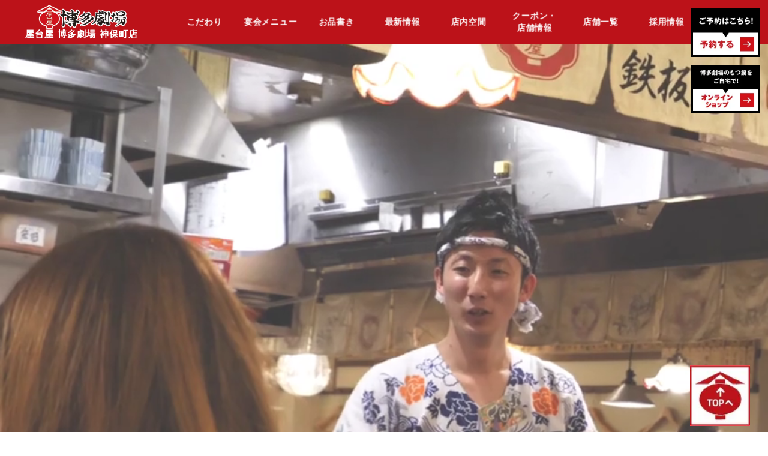

--- FILE ---
content_type: text/html; charset=UTF-8
request_url: https://hakatagekijo.com/jinbocho/
body_size: 12587
content:
<!DOCTYPE html>
<html lang="ja">

<head>
    <meta http-equiv="X-UA-Compatible" content="IE=edge">
    <meta charset="UTF-8">
    <meta name="title" content="【公式】屋台屋 博多劇場 神保町店 | もつ鍋や餃子など九州料理が楽しめる居酒屋♪公式サイトからの予約が一番お得！">
    <meta name="Keywords" content="神保町駅,居酒屋,屋台屋,宴会,貸切,大人数,博多">
    <meta name="Description" content="博多劇場 神保町店のトップページです。神保町駅から1分で九州博多の風物詩でもある「屋台」が。名物鉄鍋餃子・博多串焼き・鉄板焼き・おでん・もつ鍋などの安くて旨い屋台飯からビールはもちろん爽快ハイボール・厳選九州の焼酎・地酒等を幅広くご提供致します。">
    <meta name="viewport" content="width=device-width, initial-scale=1.0, viewport-fit=cover">
    <meta name="format-detection" content="telephone=no">
    <link rel="shortcut icon" href="/assets/images/common/favicon.ico">
    <link rel="apple-touch-icon" sizes="192x192" href="//hakatagekijo.com/assets/images/common/appicon.png">
    <!-- <script>
        (function (d) {
            var config = {
                kitId: 'rvg3qua',
                scriptTimeout: 3000,
                async: true
            },
                h = d.documentElement,
                t = setTimeout(function () {
                    h.className = h.className.replace(/\bwf-loading\b/g, "") + " wf-inactive";
                }, config.scriptTimeout),
                tk = d.createElement("script"),
                f = false,
                s = d.getElementsByTagName("script")[0],
                a;
            h.className += " wf-loading";
            tk.src = 'https://use.typekit.net/' + config.kitId + '.js';
            tk.async = true;
            tk.onload = tk.onreadystatechange = function () {
                a = this.readyState;
                if (f || a && a != "complete" && a != "loaded") return;
                f = true;
                clearTimeout(t);
                try {
                    Typekit.load(config)
                } catch (e) { }
            };
            s.parentNode.insertBefore(tk, s)
        })(document);
    </script>
-->
    <meta property="og:title" content="【公式】屋台屋 博多劇場 神保町店 | もつ鍋や餃子など九州料理が楽しめる居酒屋♪公式サイトからの予約が一番お得！">
    <meta property="og:type" content="website">
    <meta property="og:url" itemprop="url" content="https://hakatagekijo.com/jinbocho/">
    <meta property="og:image" itemprop="description" content="https://hakatagekijo.com/assets/images/common/ogp.png">
    <meta property="og:site_name" content="【公式】屋台屋 博多劇場 神保町店 | もつ鍋や餃子など九州料理が楽しめる居酒屋♪公式サイトからの予約が一番お得！">
    <meta property="og:description" content="博多劇場 神保町店のトップページです。神保町駅から1分で九州博多の風物詩でもある「屋台」が。名物鉄鍋餃子・博多串焼き・鉄板焼き・おでん・もつ鍋などの安くて旨い屋台飯からビールはもちろん爽快ハイボール・厳選九州の焼酎・地酒等を幅広くご提供致します。">
    <meta name="twitter:card" content="summary">
    <meta name="twitter:title" content="【公式】屋台屋 博多劇場 神保町店 | もつ鍋や餃子など九州料理が楽しめる居酒屋♪公式サイトからの予約が一番お得！">
    <meta name="twitter:description" content="博多劇場 神保町店のトップページです。神保町駅から1分で九州博多の風物詩でもある「屋台」が。名物鉄鍋餃子・博多串焼き・鉄板焼き・おでん・もつ鍋などの安くて旨い屋台飯からビールはもちろん爽快ハイボール・厳選九州の焼酎・地酒等を幅広くご提供致します。">
    <meta name="twitter:image" content="https://hakatagekijo.com/assets/images/common/ogp.png">
    <meta itemprop="name" content="【公式】屋台屋 博多劇場 神保町店 | もつ鍋や餃子など九州料理が楽しめる居酒屋♪公式サイトからの予約が一番お得！">
    <meta itemprop="image" content="https://hakatagekijo.com/assets/images/common/ogp.png">
    <meta itemprop="description" content="博多劇場 神保町店のトップページです。神保町駅から1分で九州博多の風物詩でもある「屋台」が。名物鉄鍋餃子・博多串焼き・鉄板焼き・おでん・もつ鍋などの安くて旨い屋台飯からビールはもちろん爽快ハイボール・厳選九州の焼酎・地酒等を幅広くご提供致します。">
    <meta itemprop="menu" content="https://hakatagekijo.com/jinbocho/menu/">
    <meta itemprop="acceptsReservations"
        content="https://gate.tottokun.com/ownedmedia/ownedmedia_immediately/Gsx8bvgdw0k6HPS?siteId=_jinbocho">
    <!-- Google Tag Manager -->
<script>(function(w,d,s,l,i){w[l]=w[l]||[];w[l].push({'gtm.start':
new Date().getTime(),event:'gtm.js'});var f=d.getElementsByTagName(s)[0],
j=d.createElement(s),dl=l!='dataLayer'?'&l='+l:'';j.async=true;j.src=
'https://www.googletagmanager.com/gtm.js?id='+i+dl;f.parentNode.insertBefore(j,f);
})(window,document,'script','dataLayer','GTM-NV28HQ6');</script>
<!-- End Google Tag Manager -->    <script>
        (function(d) {
            var config = {
                    kitId: 'rvg3qua',
                    scriptTimeout: 3000,
                    async: true
                },
                h = d.documentElement,
                t = setTimeout(function() {
                    h.className = h.className.replace(/\bwf-loading\b/g, "") + " wf-inactive";
                }, config.scriptTimeout),
                tk = d.createElement("script"),
                f = false,
                s = d.getElementsByTagName("script")[0],
                a;
            h.className += " wf-loading";
            tk.src = 'https://use.typekit.net/' + config.kitId + '.js';
            tk.async = true;
            tk.onload = tk.onreadystatechange = function() {
                a = this.readyState;
                if (f || a && a != "complete" && a != "loaded") return;
                f = true;
                clearTimeout(t);
                try {
                    Typekit.load(config)
                } catch (e) {}
            };
            s.parentNode.insertBefore(tk, s)
        })(document);
    </script>
    <link rel="canonical" href="https://hakatagekijo.com/jinbocho/">


    <!-- style.css を非ブロッキングで読み込み -->
    <link rel="preload" as="style" href="/assets/css/style.css" onload="this.onload=null;this.rel='stylesheet'">
    <noscript>
        <link rel="stylesheet" href="/assets/css/style.css">
    </noscript>

    <!-- sanitize.css -->
    <link rel="preload" as="style" href="/assets/css/sanitize.css" onload="this.onload=null;this.rel='stylesheet'">
    <noscript>
        <link rel="stylesheet" href="/assets/css/sanitize.css">
    </noscript>

    <!-- Swiper CSS（CDN版） -->
    <link rel="preload" as="style" href="https://cdnjs.cloudflare.com/ajax/libs/Swiper/3.4.1/css/swiper.min.css" onload="this.onload=null;this.rel='stylesheet'">
    <noscript>
        <link rel="stylesheet" href="https://cdnjs.cloudflare.com/ajax/libs/Swiper/3.4.1/css/swiper.min.css">
    </noscript>
    <link rel='stylesheet' id='sb_instagram_styles-css'
        href='/prd/wordpress/wp-content/plugins/instagram-feed/css/sbi-styles.min.css?ver=2.9.1' type='text/css'
        media='all' />

    <link rel="preload" as="image" href="/assets/images/common/bg.png" />

    <title>
        【公式】屋台屋 博多劇場 神保町店 | もつ鍋や餃子など九州料理が楽しめる居酒屋♪公式サイトからの予約が一番お得！    </title>

    <!-- Markup (JSON-LD) structured in schema.org -->
    <script type="application/ld+json">
        {
            "@context": "http://schema.org",
            "@type": "BreadcrumbList",
            "name": "headerパンくずリスト",
            "itemListElement": [{
                "@type": "ListItem",
                "position": 1,
                "item": {
                    "@id": "/",
                    "name": "HOME"
                }
            }, {
                "@type": "ListItem",
                "position": 2,
                "item": {
                    "@id": "/menu/",
                    "name": "メニュー"
                }
            }, {
                "@type": "ListItem",
                "position": 3,
                "item": {
                    "@id": "/menu/course/",
                    "name": "コース"
                }
            }]
        }
    </script>
    <script type="application/ld+json">
        { //レストラン構造化
            "@context": "https://schema.org",
            "@type": "Restaurant",
            "name": "屋台屋 博多劇場屋台屋 博多劇場 神保町店",
            "image": "",
            "url": "https://hakatagekijo.com/jinbocho",
            "telephone": "03-5577-2155",
            "menu": "https://hakatagekijo.com/jinbocho/menu/",
            "acceptsReservations": "True",
            "servesCuisine": "居酒屋", //業態選択
            "address": {
                "@type": "PostalAddress",
                "streetAddress": "東京都千代田区神田神保町1-8-10 ファンデス神保町10F",
                "addressLocality": "千代田区",
                "postalCode": "101-0051",
                "addressCountry": "ja",
                "addressRegion": "東京都"
            },
            "geo": { //緯度経度
                "@type": "GeoCoordinates",
                "latitude": "35.696191635084354",
                "longitude": "139.75891476338603"
            },
            "logo": "//hakatagekijo.com/assets/images/common/logo.png", //ロゴ画像
            "brand": "屋台屋 博多劇場 神保町店",
            "department": "ファンデス神保町10F",
            "alternateName": "屋台屋 博多劇場 神保町店",
            "sameAs": "", //twitter,Facebook等
            "priceRange": "3000", //予算
            "description": "博多劇場 神保町店のトップページです。神保町駅から1分で九州博多の風物詩でもある「屋台」が。名物鉄鍋餃子・博多串焼き・鉄板焼き・おでん・もつ鍋などの安くて旨い屋台飯からビールはもちろん爽快ハイボール・厳選九州の焼酎・地酒等を幅広くご提供致します。", //事業所の説明
            "openingHoursSpecification": [ //詳細な営業時間
                {
                    "@type": "OpeningHoursSpecification",
                    "dayOfWeek": [ //営業している曜日
                        "Monday",
                        "Tuesday",
                        "Wednesday",
                        "Thursday",
                        "Friday"
                    ],
                    "opens": "15:30", //営業開始時間
                    "closes": "23:30" //営業終了時間
                },
                { // 上の営業時間以外の営業時間
                    "@type": "OpeningHoursSpecification",
                    "dayOfWeek": [ //営業している曜日
                        "Saturday",
                        "Sunday"
                    ],
                    "opens": "15:30", //営業開始時間
                    "closes": "23:30" //営業終了時間
                }
            ],
            "potentialAction": {
                "@type": "ReserveAction",
                "target": {
                    "@type": "EntryPoint",
                    "urlTemplate": "https://gate.tottokun.com/ownedmedia/ownedmedia_immediately_sidx/Gsx8bvgdw0k6HPS"
                    ,
                    "inLanguage": "jp",
                    "actionPlatform": [
                        "http://schema.org/DesktopWebPlatform",
                        "http://schema.org/IOSPlatform",
                        "http://schema.org/AndroidPlatform"
                    ]
                },
                "result": {
                    "@type": "FoodEstablishmentReservation",
                    "name": "屋台屋 博多劇場 神保町店 予約"
                }
            }
        }
    </script>
    <script type="application/ld+json">
        { //FAQ構造化
            "@context": "http://schema.org",
            "@type": "FAQPage",
            "mainEntity": [{
                    "@type": "Question",
                    "name": "このお店の営業時間は？",
                    "acceptedAnswer": {
                        "@type": "Answer",
                        "text": "16:00〜24:00: <a href=https://hakatagekijo.com/jinbocho/menu/>メニュー詳細 </a>"
                    }
                },
                {
                    "@type": "Question",
                    "name": "このお店への行き方は？",
                    "acceptedAnswer": {
                        "@type": "Answer",
                        "text": "東京都千代田区神田神保町1-8-10 ファンデス神保町10F : <a href=https://hakatagekijo.com/jinbocho/access/>アクセス情報 </a>"
                    }
                },
                {
                    "@type": "Question",
                    "name": "このお店の電話番号は？",
                    "acceptedAnswer": {
                        "@type": "Answer",
                        "text": "03-5577-2155 : <a href=https://hakatagekijo.com/jinbocho/access/>その他の情報 </a>"
                    }
                }
            ]
        }
    </script>
    <!-- Markup (JSON-LD) structured in schema.org END -->

    <style>
        .m-top_bg {
            font-size: 1.6rem;
            line-height: 1.5;
            /* 例：LCPの装飾に必要なスタイル */
        }
    </style>


    <!-- Global site tag (gtag.js) - Google Analytics -->
    <script>
        window.addEventListener('load', function() {
            setTimeout(function() {
                var gtagScript = document.createElement('script');
                gtagScript.src = 'https://www.googletagmanager.com/gtag/js?id=UA-140682373-4';
                gtagScript.async = true;
                document.head.appendChild(gtagScript);

                window.dataLayer = window.dataLayer || [];

                function gtag() {
                    dataLayer.push(arguments);
                }
                gtag('js', new Date());
                gtag('config', 'UA-140682373-4');
            }, 2000);
        });
    </script>


</head>

<body class="home">
    <!-- Google Tag Manager (noscript) -->
<noscript><iframe src="https://www.googletagmanager.com/ns.html?id=GTM-NV28HQ6"
height="0" width="0" style="display:none;visibility:hidden"></iframe></noscript>
<!-- End Google Tag Manager (noscript) -->
    
<div class="wrapper">
    <!-- #header -->
		<header id="s_header">
			<div class="header__inner">
				<div class="sp--header">
					<div class="header__logo s_header_logo">
						<a href="/jinbocho"><img src="/assets/images/common/logo.png" alt="博多劇場屋台屋 博多劇場 神保町店｜公式サイトならベストプライス"></a>
						<p class="logo_shop">屋台屋 博多劇場 神保町店</p>
					</div>
					<div class="toggle">
						<span>メニュー</span>
						<span>メニュー</span>
						<span>メニュー</span>
						<span>menu</span>
					</div>
				</div>
				<nav>
					<ul class="gnav">
						<li><a href="/jinbocho/concept/">こだわり</a></li>
						<li><a href="/jinbocho/menu/course/">宴会メニュー</a></li>
						<li><a href="/jinbocho/menu/food/">お品書き</a></li>
						<li><a href="/jinbocho/news/">最新情報</a></li>					
						<li><a href="/jinbocho/space/">店内空間</a></li>
						<li><a href="/jinbocho/coupon_info/">クーポン・<br style="display: inline-block;">店舗情報</a></li>
						<li><a href="/shoplist/" target="_blank">店舗一覧</a></li>
						<li><a href="https://ikkadining-job.jp/" target="_blank">採用情報</a></li>
					</ul>
					<div class="header_link_wrap sp">
												<p class="btn orange sp mt20"><a href="https://gate.tottokun.com/ownedmedia/ownedmedia_immediately_sidx/Gsx8bvgdw0k6HPS" target="_blank">ご予約はこちら<span class="arrow_right"></span></a></p>
												<p class="btn orange sp mt20"><a href="https://hakatagekijo.base.shop/" target="_blank">オンラインショップはこちら<span class="t_links"></span></a></p>
						<p class="btn black sp mt20"><a href="https://ikkadining.co.jp/contact/" target="_blank">お問い合わせ<span class="t_links"></span></a></p>
					</div>
				</nav>
			</div>
			<!--/.header_inner -->
							<div class="header_reservation">
					<a href="https://gate.tottokun.com/ownedmedia/ownedmedia_immediately_sidx/Gsx8bvgdw0k6HPS" target="_blank">
						<p class="btn_h_r btn_h_r_js">
							<img src="/assets/images/common/header_resv_btn.png" alt="博多劇場屋台屋 博多劇場 神保町店｜ご予約はこちら">
						</p>
					</a>
				</div>
				<div class="header_reservation2">
					<a href="https://hakatagekijo.base.shop/" target="_blank">
						<p class="btn_h_r btn_h_r_js">
							<img src="/assets/images/common/header_onlineshop_btn.png" alt="オンラインショップはこちら">
						</p>
					</a>
				</div>
						<!-- /.h_r_shopwrap -->
		</header>
    <!-- //#header --> 
    
   

    
    <div id="content" class="m-top_bg">
        <img src="/assets/images/common/bg.png" alt="" class="bg-img" loading="eager" decoding="async">

        <h1><video src="/assets/images/video/mv_high_quality.mp4" autoplay muted loop playsinline class="video"></video></h1>
        <div class="kv">
            <div class="under_mv_bnr">
                <a href="https://hakatagekijo.com/news/7090/" target="_blank" rel="noopener">
                <img src="/assets/images/top/under_mv_bnr_25724.jpg" alt="新アプリ移行のお知らせ">
                </a>
            </div>
            <div class="k_catch">
                <p class="sp"><img src="/assets/images/top/mv_catch_sp.png" alt="博多劇場 公式サイトならベストプライス！"></p>
                <p class="pc"><img src="/assets/images/top/mv_catch_pc.png" alt="博多劇場 公式サイトならベストプライス！"></p>
            </div>
        </div>
        <!-- /.kv -->

        <main>
            <section class="about_wrap">
                <p class="ab_01"><img src="/assets/images/top/ab_01.png" alt="博多劇場の画像です。"></p>
                <p class="ab_02"><img src="/assets/images/top/ab_02.png" alt="博多劇場の画像です。"></p>
                <div class="inner">
                    <div class="inner_wrap">
                        <p class="logo"><img src="/assets/images/common/logo_clear.png" alt="博多劇場の画像です。"></p>
                        <div class="txt length ">
                            <p>
                                のれんをくぐれば、そこには<br>昔懐かしいあったか空間が広がります
                            </p>
                            <p>
                                飾らない<span class="b_red">手仕事の大将</span><br>女将の<span class="b_red">人情味</span>がおもてなし
                            </p>
                            <p>
                                名物鉄鍋餃子　博多串焼き　鉄板焼き<br>おでん　もつ鍋などの安くて旨い<span class="b_red"><br class="sp">屋台飯</span>
                            <p>
                                ビールはもちろん　爽快ハイボール<br><span class="b_red">九州厳選</span>の焼酎・地酒をご提供
                            </p>
                            <p>
                                個性豊かな屋台が今宵も<br class="sp"><span class="b_red">開演いたします</span>
                            </p>
                        </div>
                    </div>
                </div>
            </section>

            <section class="topics_wrap">
                <div class="inner">
                    <div class="topics_box">
                        <h2><img src="/assets/images/top/t_title.png" alt="TOPICS"></h2>
                        <div class="t_wrap">
                            <div class="main_element">
                                <ul class="un_2">
                                                                                                                            <!-- 一番最新の記事のみサムネイル有 -->
                                                                                            <li>
                                                    <a class="l-scale" href="https://hakatagekijo.com/jinbocho/news/7398/">
                                                        <img src="https://hakatagekijo.com/prd/wordpress/wp-content/uploads/2021/07/アイキャッチお知らせ用.jpeg" alt="ピックアップサムネイル">
                                                        <p class="top_day mt20">2026.01.21</p>
                                                        <div class="tag_wrap">
                                                            <span
                                                                class="tag tag_shop">全店共通</span>
                                                            <span class="tag tag_news">
                                                                ニュース</span><span class="tag">アプリ会員</span><span class="tag">コスパ最強</span><span class="tag">博多劇場</span><span class="tag">居酒屋サプライズ</span><span class="tag">誕生日特典</span><span class="tag">餃子タワー</span>                                                        </div>
                                                        <div class="n_ttl mt10">【誕生日特典】年の数だけ餃子プレゼント！？博多劇場の会員システムを徹底解説！</div>
                                                    </a>
                                                </li>
                                                <!-- 二番目以降の記事はサムネイル無 -->
                                                                                                                                    <!-- 一番最新の記事のみサムネイル有 -->
                                                                                            <li>
                                                    <a class="l-scale" href="https://hakatagekijo.com/jinbocho/news/7396/">
                                                        <!-- <img src="https://hakatagekijo.com/prd/wordpress/wp-content/uploads/2021/07/アイキャッチお知らせ用.jpeg" alt="ピックアップサムネイル"> -->
                                                        <p class="top_day mt20">2026.01.19</p>
                                                        <div class="tag_wrap">
                                                            <span
                                                                class="tag tag_shop"></span>
                                                            <span class="tag tag_news">
                                                                ニュース</span><span class="tag">コスパ</span><span class="tag">コスパ最強</span><span class="tag">博多劇場</span><span class="tag">宴会</span><span class="tag">居酒屋</span>                                                        </div>
                                                        <div class="n_ttl mt10">【幹事必見】コスパ最強の宴会なら博多劇場！飲み放題付コースが安くて旨くて盛り上がる3つのワケ</div>
                                                    </a>
                                                </li>
                                                                                                                            <!-- 一番最新の記事のみサムネイル有 -->
                                                                                            <li>
                                                    <a class="l-scale" href="https://hakatagekijo.com/jinbocho/news/7375/">
                                                        <!-- <img src="https://hakatagekijo.com/prd/wordpress/wp-content/uploads/2021/07/アイキャッチお知らせ用.jpeg" alt="ピックアップサムネイル"> -->
                                                        <p class="top_day mt20">2026.01.16</p>
                                                        <div class="tag_wrap">
                                                            <span
                                                                class="tag tag_shop">全店共通</span>
                                                            <span class="tag tag_pickup">
                                                                ピックアップ</span>                                                        </div>
                                                        <div class="n_ttl mt10">もつ鍋が旨い居酒屋ならココ！専門店顔負けの味とコスパを「博多劇場」で</div>
                                                    </a>
                                                </li>
                                                                    </ul>
                            </div>

                            <!-- <div class="sub_element"> -->

                        </div>
                    </div>
                    <div class="topics_box">
                        <h2><img src="/assets/images/top/t_title2.png" alt="EVENT"></h2>
                        <div class="t_wrap">
                            <div class="main_element">
                                <ul class="un_2">
                                                                                                                            <!-- 一番最新の記事のみサムネイル有 -->
                                                                                            <li>
                                                    <a class="l-scale" href="https://hakatagekijo.com/jinbocho/news/7392/">
                                                        <img src="https://hakatagekijo.com/prd/wordpress/wp-content/uploads/2026/01/中間発表.jpg" alt="ピックアップサムネイル">
                                                        <p class="top_day mt20">2026.01.21</p>
                                                        <div class="tag_wrap">
                                                            <span
                                                                class="tag tag_shop"></span>
                                                            <span class="tag tag_app">
                                                                アプリ会員限定</span>                                                        </div>
                                                        <div class="n_ttl mt10">【第12回 看板男子女子 冬の総選挙 中間発表】</div>
                                                    </a>
                                                </li>
                                                <!-- 二番目以降の記事はサムネイル無 -->
                                                                                                                                    <!-- 一番最新の記事のみサムネイル有 -->
                                                                                            <li>
                                                    <a class="l-scale" href="https://hakatagekijo.com/jinbocho/news/7304/">
                                                        <!-- <img src="https://hakatagekijo.com/prd/wordpress/wp-content/uploads/2021/06/1712_餃子の日01.jpg" alt="ピックアップサムネイル"> -->
                                                        <p class="top_day mt20">2026.01.13</p>
                                                        <div class="tag_wrap">
                                                            <span
                                                                class="tag tag_shop"></span>
                                                            <span class="tag tag_app">
                                                                アプリ会員限定</span>                                                        </div>
                                                        <div class="n_ttl mt10">毎月13日は「餃子の日」！</div>
                                                    </a>
                                                </li>
                                                                                                                            <!-- 一番最新の記事のみサムネイル有 -->
                                                                                            <li>
                                                    <a class="l-scale" href="https://hakatagekijo.com/jinbocho/news/7314/">
                                                        <!-- <img src="https://hakatagekijo.com/prd/wordpress/wp-content/uploads/2026/01/1280_960.jpg" alt="ピックアップサムネイル"> -->
                                                        <p class="top_day mt20">2026.01.09</p>
                                                        <div class="tag_wrap">
                                                            <span
                                                                class="tag tag_shop"></span>
                                                            <span class="tag tag_app">
                                                                アプリ会員限定</span>                                                        </div>
                                                        <div class="n_ttl mt10">第12回 看板男子女子総選挙 開催決定！</div>
                                                    </a>
                                                </li>
                                                                    </ul>
                            </div>

                            <!-- <div class="sub_element"> -->

                        </div>
                    </div>
                </div>
            </section>

            <section class="app_wrap">
                <div class="title_head">
                    <div class="title_head_inner">
                        <p class="logo_rad
                    "><img src="/assets/images/common/logo_rad.png" alt="博多劇場ロゴ"></p>
                        <div class="title_text_wrap">
                            <p class="app_title_text">博多劇場専用の<br class="sp"><span class="yellow_app">公式アプリ</span>が<br>
                                <span class="new_big">新しくなりました！</span>
                            </p>
                        </div>
                    </div>
                    <div class="app_absolute">
                        <img src="/assets/images/common/app_catch02.png" alt="会員特典や店舗情報、最新ニュースなど様々なコンテンツが盛りだくさん！">
                    </div>
                    <p class="sub_h3">
                        公式アプリ「博多劇場」をダウンロードして、屋台屋会員にご登録いただくとお得なスタンプカードがご利用いただけます。
                    </p>
                </div>
                <div class="app_content_inner">
                    <div class="app_phone pc_img">
                        <img src="/assets/images/top/app_phone.png" alt="スマホアプリ">
                    </div>
                    <div class="app_phone sp_img">
                        <img src="/assets/images/top/mobile_sp.png" alt="スマホアプリ">
                    </div>
                    <div class="content_right_box">
                        <div class="content_box">
                            <div class="content_box_title">
                                <div class="content_img">
                                    <img src="/assets/images/top/present_01.png" alt="来店スタンプ2個で">
                                </div>
                                <div class="content_title">
                                    お通し一生無料！
                                </div>
                            </div>
                            <div class="content_text">
                                2回目のご利用時より、通常330円(税込)のお通しを一生0円（無料）で提 供いたします。
                            </div>
                        </div>
                        <div class="content_box">
                            <div class="content_box_title">
                                <div class="content_img">
                                    <img src="/assets/images/top/present_02.png" alt="来店スタンプ3個で">
                                </div>
                                <div class="content_title">
                                    乾杯ドリンクを<br>
                                    サイズアップ！
                                </div>
                            </div>
                            <div class="content_text">
                                3回目のご来店から、乾杯ドリンクを全員どでかジョッキでご提供します。通常サイズの価格で2.5倍（1リットル）のサイズアップ！
                            </div>
                        </div>
                        <div class="content_box">
                            <div class="content_box_title">
                                <div class="content_img">
                                    <img src="/assets/images/top/present_03.png" alt="お誕生日月には">
                                </div>
                                <div class="content_title">
                                    「バースデー餃子」<br class="pc">
                                    プレゼント！
                                </div>
                            </div>
                            <div class="content_text">
                                会員さまのお誕生月にご来店いただくと、歳の数だけ餃子をプレゼント！お誕生月中のお好きな日時でご利用いただけます。<br>
                                ※前日までにご予約をお願いいたします。
                            </div>
                        </div>
                    </div>
                    <div class="content_rankup">
                        <p class="pointBubble">来店ポイントを貯めて<br class="sp">ランクアップ！</p>
                        <div class="rankup_img pc_img">
                            <img src="/assets/images/top/content_rankup.png" alt="会員グレードアップ図">
                        </div>
                        <div class="rankup_img sp_img">
                            <img src="/assets/images/top/content_rankup_sp.jpg" alt="会員グレードアップ図">
                        </div>
                        <p class="rankup_ttext">スタンプは3個で「VIP会員」、10個で「PREMIUM会員」へランクアップ!!</p>
                        <p class="rankup_ttext">※入会時には200円（税込）を入会金として頂戴いたします。</p>
                    </div>

                    <div class="app_foot">
                        <p class="app_foot_title">＼すでに会員の方は移行無料／</p>
                        <div class="app_link">
                            <div class="app_link_box">
                                <a class="app_link_a" href="/assets/images/top/howtodownload.pdf"
                                    target="_blank">アプリご登録方法はこちら</a>
                            </div>
                            <div class="triangle_bottom pc"></div>
                            <ul class="cv_btn">
                                <li><a href="https://play.google.com/store/apps/details?id=com.active.hakatagekijo&hl=ja"
                                        target="_blank"><img src="/assets/images/common/btn_google.png"
                                            alt="グーグルアプリ"></a>
                                </li>
                                <li><a href="https://apps.apple.com/jp/app/id6736635819" target="_blank"><img
                                            src="/assets/images/common/btn_app.png" alt="iOSアプリ"></a>
                                </li>
                            </ul>
                        </div>

                    </div>


                    <div class="app_inner">

                        <div class="all_wrap">
                            <div class="main_wrap">

                                <!--wrap_box-->
                            </div>
                            <!--main_wrap--->
                            <div class="sub_wrap">
                                <!-- <img class="pc app_catch" src="/assets/images/common/app_catch.png"
                                alt="博多劇場に行くなら公式アプリのご利用が絶対にお得です！！"> -->

                            </div>
                            <!--sub_wrap-->
                        </div>
                        <!--all_wrap-->
                    </div>
                </div>
                <!-- <div class="inner no_bg">
                <p class="btn grd">
                    <a href="/situation/?id=app_wrap">詳しく見る<span class="arrow_right"></span></a>
                </p>
            </div> -->
            </section>

            <section class="concept_wrap">
                <div class="inner">
                    <h2><img src="/assets/images/common/h2_concept.png" alt="博多劇場のこだわり"></h2>

                    <div class="c_cnt_inner">
                        <div class="c_cnt c_01">
                            <img class="pc c_sub01_01" src="/assets/images/common/c_sub01_01.png" alt="博多劇場の名物料理">
                            <img class="pc c_sub01_02" src="/assets/images/common/c_sub01_02.png" alt="博多劇場の名物料理">
                            <div class="img_cnt">
                                <p><img src="/assets/images/common/c_main01.jpg" alt="博多劇場の名物料理"></p>
                            </div>
                            <div class="txt_cnt">
                                <h3><img src="/assets/images/common/c_ttl01.png" alt="博多劇場の名物料理"></h3>
                                <p class="length">
                                    お店で毎日手包みし、<br>鉄鍋で焼き上げた餃子は<br>外はカリッと中はジューシー!<br>他にも九州名物料理が勢揃い!
                                </p>
                            </div>
                        </div>
                    </div>
                    <!-- /c_cnt_inner -->

                    <div class="c_cnt_inner">
                        <div class="c_cnt c_02">
                            <img class="pc c_sub02_01" src="/assets/images/common/c_sub02_01.png" alt="博多劇場の店内空間">
                            <img class="pc c_sub02_02" src="/assets/images/common/c_sub02_02.png" alt="博多劇場の店内空間">
                            <div class="img_cnt">
                                <p><img src="/assets/images/common/c_main02.jpg" alt="博多劇場の店内空間"></p>
                            </div>
                            <div class="txt_cnt">
                                <h3><img src="/assets/images/common/c_ttl02.png" alt="博多劇場の店内空間"></h3>
                                <p class="length">
                                    中洲の屋台村を完全再現!<br>のれんをくぐれば、<br>そこには昔懐かしい<br>あったか空間が広がります!
                                </p>
                            </div>
                        </div>
                    </div>
                    <!-- /c_cnt_inner -->

                    <div class="c_cnt_inner">
                        <div class="c_cnt c_03">
                            <img class="pc c_sub03_02" src="/assets/images/common/c_sub03_02.png" alt="博多劇場のおもてなし">
                            <div class="img_cnt">
                                <p><img src="/assets/images/common/c_main03.jpg" alt="博多劇場のおもてなし"></p>
                            </div>
                            <div class="txt_cnt">
                                <h3><img src="/assets/images/common/c_ttl03.png" alt="博多劇場のおもてなし"></h3>
                                <p class="length">
                                    祭囃子をBGMに、<br>活きの良いスタッフが創る<br>熱気の渦!<br>飾らない大将の手仕事、<br>女将の心あたたまるおもてなし。<br>個性豊かな屋台が今宵も開演!
                                </p>
                            </div>
                        </div>
                        <p class="btn grd">
                            <a href="/jinbocho/concept">詳しく見る<span class="arrow_right"></span></a>
                        </p>
                    </div>
                    <!-- /c_cnt_inner -->
                </div>

            </section>
            <!-- /.concept_wrap -->

            <section class="t_menu_wrap bg_menu">
                <div class="inner bg_white">
                    <h2>
                        <img class="pc" src="/assets/images/top/m_catch01.png"
                            alt="博多劇場 屋台屋 博多劇場 神保町店のお料理イメージ">
                        <img src="/assets/images/common/h2_menu.png" alt="お品書き">
                        <img class="pc" src="/assets/images/top/m_catch02.png"
                            alt="博多劇場 屋台屋 博多劇場 神保町店のお料理イメージ">
                        <!--						<span>おすすめメニュー</span>-->
                    </h2>
                    <div class="c_inner">

                        <section class="t_menu_cnt t_m_cource">
                            <div class="h3_head">
                                <h3>宴会</h3>
                            </div>
                                                                        <div class="ti_flex">
                                                <figure class="t_m_img ti_f_box">
                                                                                                            <img src="https://hakatagekijo.com/prd/wordpress/wp-content/uploads/2025/10/5000円明太もつ鍋コース.jpg" alt="【11/16～】明太もつ鍋コース">
                                                                                                    </figure>
                                                <div class="t_m_box ti_f_box">
                                                    <p class="t_m_tit">
                                                        【11/16～】明太もつ鍋コース                                                    </p>
                                                    <p class="t_m_txt">
                                                        贅沢な味わい『明太もつ鍋コース』で忘年会！嬉しい2時間飲み放題付き◎さっぱり楽しめる屋台の冷やしきゅうりや、特選馬刺しの上品な口どけ、さらに名物の鉄鍋餃子のジューシーな美味しさなど、多彩な味わいが楽しめます。ふぐの唐揚げの贅沢な旨みや、香ばしい鶏つくね串はお酒が進む絶品の味わい。メインの明太もつ鍋は、ピリ辛の明太子とぷるぷるのもつが絶妙に絡み合う自慢の逸品！〆は明太チーズリゾット、ちゃんぽん麺、ラーメン、雑炊から選べて、最後まで大満足。仲間と楽しむ一年の集大成にぴったりな、豪華で満足感たっぷりの忘年会コースです。<br>
予約可能期間：2025年11月16日～                                                    </p>
                                                    <p class="t_m_price"><span>飲み放題込み 5,000円(税込)</span>/１名様</p>
                                                    <p class="btn grd">
                                                        <a href="/jinbocho/menu/course">詳細はこちら<span class="arrow_right"></span></a>
                                                    </p>
                                                </div>
                                            </div>
                                                                                </section>
                        <!-- /.t_m_cource -->


                        <section class="t_menu_cnt t_m_alacarte">
                            <div class="h3_head">
                                <h3>逸品料理</h3>
                            </div>

                            <div class="">
                                <ul class="food_wrapper">

                                                                                    <li class="food_box">
                                                    <a href="/menu/food/" class="l-scale">
                                                        <figure class="scalup">
                                                                                                                            <img src="https://hakatagekijo.com/prd/wordpress/wp-content/uploads/2025/10/餃皮チップス.jpg"
                                                                    alt="餃皮チップス" />
                                                            

                                                            <figcaption>
                                                                <p class="t_m_lead">
                                                                    餃皮チップス                                                                </p>
                                                            </figcaption>
                                                        </figure>
                                                    </a>
                                                </li>
                                                                                    <li class="food_box">
                                                    <a href="/menu/food/" class="l-scale">
                                                        <figure class="scalup">
                                                                                                                            <img src="https://hakatagekijo.com/prd/wordpress/wp-content/uploads/2025/10/白味噌もつ鍋.jpg"
                                                                    alt="濃厚白味噌もつ鍋" />
                                                            

                                                            <figcaption>
                                                                <p class="t_m_lead">
                                                                    濃厚白味噌もつ鍋                                                                </p>
                                                            </figcaption>
                                                        </figure>
                                                    </a>
                                                </li>
                                                                                    <li class="food_box">
                                                    <a href="/menu/food/" class="l-scale">
                                                        <figure class="scalup">
                                                                                                                            <img src="https://hakatagekijo.com/prd/wordpress/wp-content/uploads/2025/10/ツナマヨちくわ磯部揚げ.jpg"
                                                                    alt="ツナマヨちくわ磯部揚げ" />
                                                            

                                                            <figcaption>
                                                                <p class="t_m_lead">
                                                                    ツナマヨちくわ磯部揚げ                                                                </p>
                                                            </figcaption>
                                                        </figure>
                                                    </a>
                                                </li>
                                                                                    <li class="food_box">
                                                    <a href="/menu/food/" class="l-scale">
                                                        <figure class="scalup">
                                                                                                                            <img src="https://hakatagekijo.com/prd/wordpress/wp-content/uploads/2025/03/レタス豚巻.jpg"
                                                                    alt="レタス豚巻き" />
                                                            

                                                            <figcaption>
                                                                <p class="t_m_lead">
                                                                    レタス豚巻き                                                                </p>
                                                            </figcaption>
                                                        </figure>
                                                    </a>
                                                </li>
                                                                                                        </ul>

                            </div>
                            <ul class="menu_btn">
                                <li>
                                    <p class="btn grd sq">
                                        <a href="/jinbocho/menu/course">宴会<span class="arrow_right"></span></a>
                                    </p>
                                </li>
                                <li>
                                    <p class="btn grd sq">
                                        <a href="/jinbocho/menu/food">逸品料理<span class="arrow_right"></span></a>
                                    </p>
                                </li>
                                <li>
                                    <p class="btn grd sq">
                                        <a href="/jinbocho/menu/drink">ドリンク<span class="arrow_right"></span></a>
                                    </p>
                                </li>
                            </ul>
                        </section>
                        <!-- /.t_m_alacarte -->
                    </div>
                    <!-- /.c_inner -->

                </div>
            </section>
            <!-- /.t_menu_wrap -->

            <section class="coupon_wrap">
                <div class="coupon_inner">
                    <h2><img src="/assets/images/common/h2_coupon.png" alt="クーポン"></h2>
                    <ul>
                                                            <li class="cp_item">
                                        <div class="cp_inner">
                                            <div class="cp_title">
                                                <p class="cp_ribbon pc"><span>クーポン</span></p>
                                                ※クーポンは準備中です。                                            </div>
                                            <div class="cp_text_wrap">
                                                <div class="cp_text">
                                                    <dl>
                                                        <dt>【利用条件】</dt>
                                                        <dd>
                                                            ー                                                        </dd>
                                                    </dl>
                                                    <dl>
                                                        <dt>【有効期限】</dt>
                                                        <dd>
                                                            -                                                        </dd>
                                                    </dl>
                                                </div>
                                            </div>
                                        </div>
                                    </li>
                                                                    </ul>
                    <p class="txt mb50">クーポンをご利用する際はこの画面をご提示ください。</p>
                    <p class="btn grd">
                        <a href="/jinbocho/coupon_info">詳しく見る<span class="arrow_right"></span></a>
                    </p>
                </div>
            </section>

            <section class="cnt_under space">

                <div class="inner bg_white" style="background-color: #fff; padding: 20px;">

                    <div class="c_inner">
                        <div class="h2_head">
                            <h2 class="mt50">席紹介</h2>
                        </div>
                        <div class="flex_wrap col2-item">
                                                                    <div class="flexbox">
                                            <h4>目の前で調理が見える席</h4>
                                            <!--									<p class="st_subtit"></p>-->
                                            <p class="st_txt">少人数利用にぴったりのカウンター席。目の前で屋台料理を体感できる人気のお席です。賑やかな店内の雰囲気と活気あるスタッフ達が楽しい時間を演出いたします！※画像はイメージです</p>
                                        </div>
                                        <div class="flexbox">

                                            <div class="img-swiper-container">
                                                <ul class="swiper-wrapper">
                                                                                                                <li class="swiper-slide">
                                                                <img src="https://hakatagekijo.com/prd/wordpress/wp-content/uploads/2021/05/gp_DSC1862tt.jpg"
                                                                    alt="目の前で調理が見える席">
                                                            </li>
                                                                                                    </ul>

                                                <div class="img-swiper-arrow">
                                                    <div class="img-swiper-next"></div>
                                                    <div class="img-swiper-prev"></div>
                                                </div>
                                                <div class="img-pagination"></div>
                                            </div>
                                        </div>
                                                                    <div class="flexbox">
                                            <h4>宴会向きのテーブル席
</h4>
                                            <!--									<p class="st_subtit"></p>-->
                                            <p class="st_txt">4名、8名、12名…など人数に合わせて調整OK！歓送迎会・懇親会・忘年会・新年会などさまざまなシーンにご利用いただけます！※画像はイメージです</p>
                                        </div>
                                        <div class="flexbox">

                                            <div class="img-swiper-container">
                                                <ul class="swiper-wrapper">
                                                                                                                <li class="swiper-slide">
                                                                <img src="https://hakatagekijo.com/prd/wordpress/wp-content/uploads/2021/05/gp_DSC1842t.jpg"
                                                                    alt="宴会向きのテーブル席
">
                                                            </li>
                                                                                                    </ul>

                                                <div class="img-swiper-arrow">
                                                    <div class="img-swiper-next"></div>
                                                    <div class="img-swiper-prev"></div>
                                                </div>
                                                <div class="img-pagination"></div>
                                            </div>
                                        </div>
                                                                    <div class="flexbox">
                                            <h4>九州･博多屋台居酒屋で貸切宴会</h4>
                                            <!--									<p class="st_subtit"></p>-->
                                            <p class="st_txt">お店のスペースを貸切に！席のレイアウト自由自在。職場の仲間との宴会や歓送迎会などにぜひ。明るい店内でわいわい楽しい時間をお過ごしください。※画像はイメージです</p>
                                        </div>
                                        <div class="flexbox">

                                            <div class="img-swiper-container">
                                                <ul class="swiper-wrapper">
                                                                                                                <li class="swiper-slide">
                                                                <img src="https://hakatagekijo.com/prd/wordpress/wp-content/uploads/2021/05/gp_DSC1848t.jpg"
                                                                    alt="九州･博多屋台居酒屋で貸切宴会">
                                                            </li>
                                                                                                    </ul>

                                                <div class="img-swiper-arrow">
                                                    <div class="img-swiper-next"></div>
                                                    <div class="img-swiper-prev"></div>
                                                </div>
                                                <div class="img-pagination"></div>
                                            </div>
                                        </div>
                                                                                </div>
                        <!--flex_wrap col2-item-->
                    </div>
                </div>

                <p class="btn grd mt50">
                    <a href="/jinbocho/space">詳しく見る<span class="arrow_right"></span></a>
                </p>
    </div>
    </section>

    <section class="sns_wrap">
        <!-- <div class="twitter_box">
            <div class="sns_head_icon"><img src="/assets/images/top/twitter_head_icon.png" alt="博多劇場のTwitterアイコン"></div>
            <a class="twitter-timeline" data-lang="ja" data-width="400" data-height="500" href="https://twitter.com/yataiyahakata?ref_src=twsrc%5Etfw">Tweets by yataiyahakata</a>
            <script async src="https://platform.twitter.com/widgets.js" charset="utf-8"></script>
        </div> -->
        <!--    <div class="twitter_box">
            <div class="sns_head_icon"><img src="/assets/images/top/tiktok_head_icon.png" alt="博多劇場のTikTokアイコン"></div>
            <blockquote class="tiktok-embed" cite="https://www.tiktok.com/@yatai_hakatagekijo"
                data-unique-id="yatai_hakatagekijo" data-embed-type="creator"
                style="max-width: 780px; min-width: 288px;">
                <section> <a target="_blank"
                        href="https://www.tiktok.com/@yatai_hakatagekijo?refer=creator_embed">@yatai_hakatagekijo</a>
                </section>
            </blockquote>
            <script async src="https://www.tiktok.com/embed.js"></script>
        </div>
        <div class="insta_box pc">
            <div class="sns_head_icon"><img src="/assets/images/top/insta_head_icon.png" alt="博多劇場のInstagramアイコン"></div>
            [instagram-feed]        </div>
        <div class="insta_box sp">
            <div class="sns_head_icon"><img src="/assets/images/top/insta_head_icon.png" alt="博多劇場のInstagramアイコン"></div>
            [instagram-feed width=50 cols=3 num=9]        </div> -->
    </section>

    <section class="shopinfo_wrap">
        <h2>
            <img src="/assets/images/common/h2_shopinfo.png" alt="博多劇場屋台屋 博多劇場 神保町店の店舗情報">
        </h2>
        <div class="shopinfo_inner">

            <div class="shop_inner">
                <table class="si_table">
                    <tr>
                        <th>店名</th>
                        <td>博多劇場
                            屋台屋 博多劇場 神保町店                        </td>
                    </tr>
                    <tr>
                        <th>住所</th>
                        <td>〒
                            101-0051                            東京都千代田区神田神保町1-8-10<br>
                            ファンデス神保町10F<br>
                                                    </td>
                    </tr>
                    <tr>
                        <th>電話番号</th>
                        <td class="s_tel">
                            <a href="tel:03-5577-2155">
                                03-5577-2155                            </a>
                        </td>
                    </tr>
                    <tr>
                        <th>営業時間</th>
                        <td>
                            <p>
                                16:00〜24:00                                                            </p>
                        </td>
                    </tr>
                    <tr>
                        <th>定休日</th>
                        <td>
                            無休                        </td>
                    </tr>
                    <tr>
                        <th>座席数・お席の種類</th>
                        <td>
                            <p>総席数：
                                74席
                            </p>

                            
                            <p class="btn bor mt20 mb20">
                                <a href="/jinbocho/space/" target="_blank">席・個室情報を見る<span
                                        class="t_links_b"></span></a>
                            </p>
                        </td>
                    </tr>
                    <tr>
                        <th>アクセス</th>
                        <td>
                                                            神保町駅<span>都営新宿線</span><br>
                                                    </td>
                    </tr>
                </table>
                <!-- google map -->
                                            <div class="si_map"><iframe src="https://www.google.com/maps/embed?pb=!1m14!1m8!1m3!1d1620.1063263169974!2d139.75792131976186!3d35.69638426849328!3m2!1i1024!2i768!4f13.1!3m3!1m2!1s0x0%3A0xda48ae0b6bbaa684!2z5bGL5Y-w5bGLIOWNmuWkmuWKh-WgtCDnpZ7kv53nlLrlupc!5e0!3m2!1sja!2sjp!4v1644463072731!5m2!1sja!2sjp" width="600" height="450" style="border:0;" allowfullscreen="" loading="lazy"></iframe></div>
                                                <!-- /. google map -->
            </div>
        </div>
    </section>
    <!-- /.shoplist_wrap -->

    </main>
    </div>

    <script type='text/javascript' src='/assets/js/infobox.js'></script>
    <script type="text/javascript">
        balloons[1] = {
            'brandid': '',
            'brandname': '',
            'shopid': '',
            'shopname': '',
            'address': '',
            'telno': '',
            'extcode1': '',
            'area': '',
             'url': '//'
                    };
    </script>
    	<footer>
		<a class="pagetop sp"><img src="/assets/images/common/icon_arrow_top_sp.jpg" alt="ページトップ"></a>
		<a class="pagetop pc"><img src="/assets/images/common/icon_arrow_top_pc.png" alt="ページトップ"></a>
		<div class="ft_contents">
			<div class="ft_logo">
				<a href="/jinbocho"><img src="/assets/images/common/logo_w.png" alt="博多劇場"></a>
<ul class="shop_sns">
					<li class="twitter">
<a href="https://www.tiktok.com/@yatai_hakatagekijo"
   target="_blank"
   rel="noopener noreferrer"
   title="博多劇場のTikTokページへ">
</a>
</li>
					<li class="fb">
<a href="https://www.instagram.com/yataiya_hakata/"
   target="_blank"
   rel="noopener noreferrer"
   title="博多劇場のinstagramページへ">
</a>
</li>
				</ul>

			</div>
			<div class="ft_wrap">
				<div class="ft_menu">
					<div class="ft_list">
						<ul class="ft_ul">
							<li class="ft_li f_category">								
								<a href="/concept">こだわり</a>	
							</li>
							<li class="ft_li f_category">
								<a href="/menu/course" >宴会メニュー</a>
							</li>
							<li class="ft_li f_category">
								<a href="/menu/food" >お品書き</a>
							</li>						
							<li class="ft_li f_category">
								<a href="/news" >最新情報</a>
							</li>
							<li class="ft_li f_category">
								<a target="blank" href="/shoplist" >店舗一覧</a>
							</li>
							<li class="ft_li f_category">
								<a target="_blank" href="https://ikkadining.co.jp/privacypolicy/index.html">プライバシーポリシー<span class="t_links_w"></span></a>
							</li>
							<li class="ft_li f_category">
								<a target="_blank" href="https://ikkadining-job.jp/">採用情報<span class="t_links_w"></span></a>
							</li>
						</ul>
					</div><!--ft_list-->
				</div><!--ft_menu-->
			</div>
			<div class="ft_blank">
				<div class="ft_app">
					<div class="app_int">
						<p class="app_img"><img src="/assets/images/common/logo_rad.png" alt="博多劇場"></p>
						<p class="app_ttl">博多劇場【公式アプリ】
							<!-- <a href="/situation/?id=app_wrap">詳しくはこちら ＞</a> -->
						</p>
					</div>
					<ul class="app_btn">
						<li><a href="https://play.google.com/store/apps/details?id=com.active.hakatagekijo&hl=ja" target="_blank"><img src="/assets/images/common/btn_google.png" alt="グーグルアプリ"></a></li>
						<li><a href="https://apps.apple.com/jp/app/id6736635819" target="_blank"><img src="/assets/images/common/btn_app.png" alt="iOSアプリ"></a></li>
					</ul>
				</div>
			</div><!--ft_blank-->

			<div class="ft_banner">
				<ul>
					<li>
						<a href="https://ramuchan.jp/" target="_blank"><img src="/assets/images/common/ft_banner06.png" alt="ラムちゃん"></a>
					</li>					
					<li>
						<a href="https://hangsome.jp/" target="_blank"><img src="/assets/images/common/ft_banner07.png" alt="ハンサム"></a>
					</li>
				</ul>
			</div>

			<small>&copy; 2021 Ikka Dining Project.,Ltd All Rights</small>
		</div>
		<!--ft_contents-->
	</footer>

	<div class="ft_fixed_s sp">
					<ul>
				<li class="tel_links"><a href="tel:03-5577-2155">03-5577-2155</a></li>
				<li class="resv_links"><a href="https://gate.tottokun.com/ownedmedia/ownedmedia_immediately_sidx/Gsx8bvgdw0k6HPS" target="_blank">ご予約</a></li>
			</ul>
			</div>




</div>

<script src="//ajax.googleapis.com/ajax/libs/jquery/2.1.0/jquery.min.js"></script>
<script src='/assets/js/map.js'></script>

<!-- Instagram Feed JS -->
<!-- 　<script type="text/javascript">
var sbiajaxurl = "/prd/wordpress/wp-admin/admin-ajax.php";
</script>
<script type='text/javascript' src='/prd/wordpress/wp-includes/js/wp-embed.min.js?ver=5.3.7'></script>
<script type='text/javascript' src='/prd/wordpress/wp-includes/js/jquery/jquery.js?ver=1.12.4-wp'></script>
<script type='text/javascript' src='/prd/wordpress/wp-includes/js/jquery/jquery-migrate.min.js?ver=1.4.1'></script>
<script type='text/javascript'>
/* <![CDATA[ */
var sb_instagram_js_options = {"font_method":"svg","resized_url":"https:\/\/hakatagekijo.com\/prd\/wordpress\/wp-content\/uploads\/sb-instagram-feed-images\/","placeholder":"https:\/\/hakatagekijo.com\/prd\/wordpress\/wp-content\/plugins\/instagram-feed\/img\/placeholder.png"};
/* ]]> */
</script>
<script type='text/javascript' src='/prd/wordpress/wp-content/plugins/instagram-feed/js/sbi-scripts.min.js?ver=2.9.1'></script>
-->


	
<script src="https://cdnjs.cloudflare.com/ajax/libs/Swiper/3.4.1/js/swiper.min.js"></script>
<script src='/assets/js/common.js'></script>


</body>

</html>

--- FILE ---
content_type: text/css
request_url: https://hakatagekijo.com/assets/css/style.css
body_size: 19676
content:
@charset "UTF-8";

/*------------------
include
------------------*/

/******************************************************
clearfix
******************************************************/

/******************************************************
border-sizing
******************************************************/

/******************************************************
img
******************************************************/

/******************************************************
border-radius
******************************************************/

@-webkit-keyframes animatetop {
  from {
    top: -300px;
    opacity: 0;
  }

  to {
    top: 0;
    opacity: 1;
  }
}

@keyframes animatetop {
  from {
    top: -300px;
    opacity: 0;
  }

  to {
    top: 0;
    opacity: 1;
  }
}

/******************************************************
rotate
******************************************************/

/******************************************************
animation
******************************************************/

/******************************************************
svg
******************************************************/

/******************************************************
media query
******************************************************/

html,
body {
  width: 100%;
  -webkit-font-feature-settings: "palt";
  font-feature-settings: "palt";
}

ol,
ul,
li,
dl,
dd,
dt,
h1,
h2,
h3,
h4,
div,
p,
figure {
  list-style-type: none;
  padding: 0;
  margin: 0;
  word-break: break-all;
}

html {
  font-size: 62.5%;
}

body {
  font-family: "游ゴシック体", YuGothic, "游ゴシック", "Yu Gothic", "ヒラギノ角ゴ Pro W3", "メイリオ", sans-serif;
  position: relative;
  background: #fff;
  font-size: 1.8rem;
  letter-spacing: 1.2px;
  line-height: 1.6;
  color: #000;
  font-weight: 400;
  text-align: justify;
}

body.hidden {
  overflow: hidden;
}

body.none {
  opacity: 1;
  background: none;
}

.wrapper {
  width: 100%;
  overflow: hidden;
}

.wrapper .inner {
  max-width: 1080px;
  width: calc(100% - 40px);
  margin: auto;
}

.wrapper .wrap_inner {
  max-width: 745px;
  width: calc(100% - 40px);
  margin: auto;
}

.mt10 {
  margin-top: 10px !important;
}

.mt20 {
  margin-top: 20px !important;
}

.mt30 {
  margin-top: 30px !important;
}

.mt40 {
  margin-top: 40px !important;
}

.mt50 {
  margin-top: 50px !important;
}

.mt60 {
  margin-top: 60px !important;
}

.mb10 {
  margin-bottom: 10px !important;
}

.mb20 {
  margin-bottom: 20px !important;
}

.mb30 {
  margin-bottom: 30px !important;
}

.mb40 {
  margin-bottom: 40px !important;
}

.mb50 {
  margin-bottom: 50px !important;
}

.mb60 {
  margin-bottom: 60px !important;
}

img {
  width: 100%;
  text-align: center;
  height: auto;
}

.sp {
  display: block !important;
}

.pc {
  display: none !important;
}

.loading {
  position: fixed;
  width: 100vw;
  height: 100vh;
  background: #0883c8;
  z-index: 999;
}

.loading p {
  position: absolute;
  text-align: center;
  height: -webkit-min-content;
  height: -moz-min-content;
  height: min-content;
  top: -40px;
  bottom: 0;
  margin: auto;
  left: 0;
  right: 0;
  max-width: 370px;
  text-align: center;
  height: 248px;
  width: 100%;
}

.loading .l_logo {
  margin-top: 10px;
  max-width: 150px;
}

.wrapper {
  display: none;
}

.smoking {
  display: inline-block;
  color: #fff;
  background-color: #c41f01;
  padding: 8px 20px;
  font-size: 14px;
}

.video {
  max-width: 100%;
  width: 100%;
  height: auto;
  object-fit: cover;
  vertical-align: bottom;
}

@media screen and (max-width: 768px) {
  .video {
    height: auto;
    object-fit: unset;
  }
}

/******************************************************
header footer共通
******************************************************/

.store_list {
  width: 90%;
  margin: auto;
}

.shop_sns {
  display: -webkit-box;
  display: -webkit-flex;
  display: -ms-flexbox;
  display: flex;
  -webkit-flex-wrap: nowrap;
  -ms-flex-wrap: nowrap;
  flex-wrap: nowrap;
  -webkit-box-pack: center;
  -webkit-justify-content: center;
  -ms-flex-pack: center;
  justify-content: center;
  margin-top: 16px;
}

.shop_sns li {
  border: none;
  padding: 0;
  width: auto;
  margin-bottom: 0;
}

.shop_sns li:first-child {
  margin-right: 8px;
}

.s_name,
.s_address,
.s_tel {
  margin-bottom: 10px;
}

.s_area {
  margin-top: 10px;
  font-family: "Yu Mincho", YuMincho, "ヒラギノ明朝 ProN W6", "HiraMinProN-W6", "HG明朝E", "ＭＳ Ｐ明朝", "MS PMincho", "MS 明朝", serif;
  font-size: 1.3rem;
  font-weight: bold;
}

.s_area .t_links {
  position: absolute;
  top: 30%;
  right: 5%;
  display: inline-block;
  width: 20px;
  height: 20px;
  background: url("/assets/images/common/t_links.png") center right no-repeat;
  background-size: contain;
}

.s_name {
  font-size: 1.6rem;
  font-weight: bold;
}

.s_address {
  font-weight: normal;
  font-size: 1.5rem;
}

.s_tel a {
  color: #ee471c;
  font-size: 18px;
  font-weight: bold;
}

.reservation_links {
  width: 90%;
  margin: auto;
}

.reservation_links .re_tit {
  font-size: 2.4rem;
  font-weight: bold;
  text-align: center;
  font-family: "Yu Mincho", YuMincho, "ヒラギノ明朝 ProN W6", "HiraMinProN-W6", "HG明朝E", "ＭＳ Ｐ明朝", "MS PMincho", "MS 明朝", serif;
}

.reservation_links ul {
  display: -webkit-box;
  display: -webkit-flex;
  display: -ms-flexbox;
  display: flex;
  -webkit-flex-wrap: wrap;
  -ms-flex-wrap: wrap;
  flex-wrap: wrap;
  margin-top: 20px;
}

.reservation_links ul li {
  width: calc(33.33% - 6.6666px);
  margin-right: 10px;
}

.reservation_links ul li:last-child {
  margin-right: 0;
}

.reservation_links ul li a {
  background: #0883c8;
  color: #fff;
  text-align: center;
  width: 100%;
  font-size: 1.4rem;
  padding: 20px;
}

.reservation_links ul li a span {
  font-size: 2.3rem;
  display: block;
  text-align: center;
}

.reservation_links .s_reservation_btn {
  display: block;
  padding: 8px 16px;
  margin: 16px auto;
  text-align: center;
  font-family: "Yu Mincho", YuMincho, "ヒラギノ明朝 ProN W6", "HiraMinProN-W6", "HG明朝E", "ＭＳ Ｐ明朝", "MS PMincho", "MS 明朝", serif;
  max-width: 335px;
}

.reservation_links .s_reservation_btn span {
  display: block;
  font-size: 32px;
  font-weight: bold;
  line-height: 4rem;
}

/******************************************************
テンプレ
******************************************************/

.length {
  -webkit-writing-mode: vertical-rl;
  writing-mode: vertical-rl;
  -ms-writing-mode: tb-rl;
  -webkit-text-orientation: upright;
  text-orientation: upright;
  line-height: 3.6rem;
  margin: 0 30px 0 0;
  font-family: ten-mincho, serif;
}

.bold,
strong {
  font-weight: bold;
}

.marker {
  background: -webkit-gradient(linear, left top, left bottom, color-stop(30%, transparent), color-stop(20%, #fddb00));
  background: -webkit-linear-gradient(transparent 30%, #fddb00 20%);
  background: linear-gradient(transparent 30%, #fddb00 20%);
  background-position-y: 3px;
  background-repeat: no-repeat;
}

section {
  position: relative;
  z-index: 20;
  -webkit-transition: .3s;
  transition: .3s;
  padding: 30px 0;
}

.yellow {
  color: #fddb00;
}

.blue {
  color: #0883c8;
}

.colmun {
  display: -webkit-box;
  display: -webkit-flex;
  display: -ms-flexbox;
  display: flex;
  -webkit-flex-wrap: wrap;
  -ms-flex-wrap: wrap;
  flex-wrap: wrap;
}

.no_bg {
  background: none !important;
}

.btn a :hover {
  -webkit-transition: 0.3s;
  transition: 0.3s;
}

.bg_menu {
  background: url("/assets/images/common/bg_menu_all.jpg");
  background-size: 201%;
  display: block;
  width: 100%;
}

.bg_menu .bg_white {
  position: relative;
  padding: 24px 10px;
  background: #fff;
}

.bg_menu .bg_white:after {
  position: absolute;
}

.bg_menu .bg_white:first-of-type {
  padding-top: 10px;
}

.bg_shop2 {
  background: url("/assets/images/common/bg_shop2.png") center no-repeat;
  background-size: cover;
  padding: 120px 0 60px;
}

.bg_shop2 .bg_white {
  position: relative;
  padding: 10px;
  background: #fff;
  margin-top: 60px;
}

.bg_shop2 .bg_white:after {
  position: absolute;
}

.bg_shop2 .bg_white:first-of-type {
  margin-top: 0;
}

.bg_shoplist {
  background: url("/assets/images/top/bg_shoplist.jpg") center repeat;
  background-size: 200%;
  padding: 120px 0 30px;
  margin: 56px auto 100px;
}

.bg_shoplist .bg_white {
  position: relative;
  padding: 10px;
  background: #fff;
  margin-top: 60px;
}

.bg_shoplist .bg_white:after {
  position: absolute;
}

.bg_shoplist .bg_white:first-of-type {
  margin-top: 0;
}

.o_btn a {
  padding: 16px;
  background: #ee471c;
  border: none !important;
  color: #fff;
  text-align: center;
}

.b_btn a {
  padding: 16px;
  background: #000;
  border: none !important;
  color: #fff;
  text-align: center;
}

/*オレンジ強調太字*/

.b_red {
  font-size: 24px;
  color: #D01219;
  font-weight: bold;
}

.orange {
  color: #ee471c;
}

.white {
  color: #fff;
}

/*********
links
*********/

a {
  display: inline-block;
  text-decoration: none;
  color: #000;
}

.shopinfo_wrap .s_btn_wrap .btn {
  width: 200px;
  margin: 0 auto 5px;
}

.btn {
  text-align: center;
  max-width: 336px;
  margin: 0 auto;
  -webkit-transition: all 0.3s;
  transition: all 0.3s;
}

.btn.white a {
  border: 2px solid #fff;
  color: #fff;
}

.btn.orange a {
  position: relative;
  background: #BC1219;
  border: 2px solid #BC1219;
  color: #fff;
}

.btn.orange a:hover {
  background: #BC1219;
  color: #fff;
}

.btn.black a {
  position: relative;
  background: #000;
  border: 2px solid #000;
  color: #fff;
}

.btn.black a:hover {
  background: #000;
  color: #fff;
}

.btn.bor a {
  position: relative;
  border: 2px solid #000;
  color: #000;
}

.btn.bor a:hover {
  background: #000;
  color: #fff;
}

.btn.bor a:hover span {
  background: url("/assets/images/common/t_links_w.png") center right no-repeat;
  background-size: contain;
}

.btn.yellow {
  position: relative;
  width: calc(100% - 10px);
  -webkit-transition: all 0.6s;
  transition: all 0.6s;
  margin-bottom: 10px;
}

.btn.yellow:before {
  display: block;
  content: '';
  position: absolute;
  width: 100%;
  height: 50px;
  top: 6px;
  left: 6px;
  background: #fddb00;
  z-index: 0;
}

.btn.yellow:after {
  width: 20px;
  height: 1px;
  background: #0883c8;
  position: absolute;
  content: '';
  right: -10px;
  top: 0;
  bottom: 0;
  margin: auto;
  z-index: 11;
}

.btn.grd {
  background-color: #D01219;
  display: block;
}

.btn.grd:hover {
  opacity: 0.8;
}

.btn.sq .arrow_right {
  position: inherit;
  display: block;
  margin: auto;
  right: 0;
  top: 0;
}

.btn.resv_btn {
  border: 3px solid #fff;
}

.btn a {
  position: relative;
  width: 100%;
  border: 2px solid #000;
  padding: 14px 0;
  color: #fff;
  font-weight: bold;
  position: relative;
  font-size: 14px;
  letter-spacing: 0.5rem;
}

.btn .t_links {
  background: url("/assets/images/common/t_links_w.png") center right no-repeat;
  position: absolute;
  top: 30%;
  right: 5%;
  display: inline-block;
  width: 20px;
  height: 20px;
  background-size: contain;
}

.btn .t_links_b {
  background: url("/assets/images/common/t_links.png") center right no-repeat;
  position: absolute;
  top: 30%;
  right: 5%;
  display: inline-block;
  width: 20px;
  height: 20px;
  background-size: contain;
}

.btn .arrow_right {
  background: url("/assets/images/common/arrow_r_w.png") center right no-repeat;
  position: absolute;
  top: 30%;
  right: 5%;
  display: inline-block;
  width: 20px;
  height: 20px;
  background-size: contain;
}

.another_somebox {
  text-align: center;
  max-width: 336px;
  margin: auto;
  -webkit-transition: all 0.3s;
  transition: all 0.3s;
  font-family: "游ゴシック体", YuGothic, "游ゴシック", "Yu Gothic", "ヒラギノ角ゴ Pro W3", "メイリオ", sans-serif;
  font-weight: bold;
  z-index: 10;
  position: relative;
  font-size: 1.2rem;
  border: 2px solid #fff;
  color: #fff;
}

/*********
下層共通コンテンツ
*********/

.svg__icon {
  position: absolute;
  width: 0;
  height: 0;
}

.fb a {
  width: 30px;
  height: 30px;
  background: url(/assets/images/common/i_fb.png) no-repeat;
  background-size: contain;
}

.insta a {
  width: 30px;
  height: 30px;
  background: url(/assets/images/common/i_insta.png) no-repeat;
  background-size: contain;
}

.twitter a {
  width: 30px;
  height: 30px;
  background: url(/assets/images/common/i_twitter.png) no-repeat;
  background-size: contain;
}

.tag {
  padding: 2px 8px;
  font-size: 14px;
  color: #fff;
  margin-right: 5px;
  background: #BC1219;
  border: 1px solid #BC1219;
}

.tag_all {
  background: #BC1219;
  border: 1px solid #BC1219;
}

.tag_coupon {
  background: #fff;
  border: 1px solid #BC1219;
  color: #BC1219 !important;
}

.catchline_head {
  font-family: "Yu Mincho", YuMincho, "ヒラギノ明朝 ProN W6", "HiraMinProN-W6", "HG明朝E", "ＭＳ Ｐ明朝", "MS PMincho", "MS 明朝", serif;
  font-weight: bold;
  font-size: 1.9rem;
  padding-bottom: 15px;
  margin-bottom: 15px;
  background: url("/assets/images/common/blue_line.png") center bottom no-repeat;
  display: block;
  background-size: 230px;
  text-align: center;
}

.news_wrap .n_list {
  margin: 32px 0;
}

.news_wrap .n_list article {
  padding: 8px;
}

.news_wrap .n_list article a {
  width: 100%;
}

.news_wrap .n_daytag {
  display: -webkit-box;
  display: -webkit-flex;
  display: -ms-flexbox;
  display: flex;
  -webkit-flex-wrap: wrap;
  -ms-flex-wrap: wrap;
  flex-wrap: wrap;
  margin: 0 0 10px;
  -webkit-box-align: baseline;
  -webkit-align-items: baseline;
  -ms-flex-align: baseline;
  align-items: baseline;
  font-weight: bold;
}

.news_wrap .n_daytag .tag_wrap {
  margin-left: 16px;
}

.news_wrap .n_daytag .tag_wrap span {
  display: inline-block;
  margin-right: 5px;
  margin-bottom: 7px;
}

.news_wrap .n_daytag .tag_wrap span:last-of-type {
  margin-right: 0;
}

/* .concept_wrap .c_cnt_inner {
  padding-bottom: 64px;
} */

.concept_wrap .img_cnt {
  width: 80%;
  height: auto;
  margin: 0 auto;
}

.concept_wrap .txt_cnt {
  display: -webkit-box;
  display: -webkit-flex;
  display: -ms-flexbox;
  display: flex;
  -webkit-box-orient: horizontal;
  -webkit-box-direction: reverse;
  -webkit-flex-direction: row-reverse;
  -ms-flex-direction: row-reverse;
  flex-direction: row-reverse;
  -webkit-box-pack: center;
  -ms-flex-pack: center;
  justify-content: center;
  font-size: 18px;
  height: 330px;
  margin: 36px auto;
}

.concept_wrap .txt_cnt h3 {
  max-width: 160px;
  width: 13%;
}

/* .concept_wrap .txt_cnt p {
  width: calc(75% - 18%);
  margin-right: 9%;
} */

.home .shoplist_wrap {
  padding-bottom: 240px;
}

.shoplist_wrap h2 {
  margin-bottom: 10px;
}

.shoplist_wrap p {
  line-height: 1.2;
  width: calc(100% - 10px);
}

.shoplist_wrap ul li {
  border-bottom: 2px solid #ee471c;
  padding: 32px 0;
}

.shoplist_wrap ul li .s_info_wrap {
  display: -webkit-box;
  display: -webkit-flex;
  display: -ms-flexbox;
  display: flex;
}

.shoplist_wrap ul li .s_info_wrap .s_img {
  width: 40%;
  margin-right: 16px;
  height: 180px;
  overflow: hidden;
}

.shoplist_wrap ul li .s_info_wrap .s_info {
  width: 60%;
}

.shoplist_wrap ul .bbtn {
  color: #ee471c;
  padding: 24px 0;
  border-bottom: 2px solid #ee471c;
  text-align: center;
  font-weight: bold;
  width: 100%;
  margin-bottom: 36px;
}

.shoplist_wrap ul .bbtn .arrow_b {
  display: inline-block;
  vertical-align: bottom;
  width: 20px;
  height: 20px;
  padding-left: 32px;
  background: url("/assets/images/common/arrow_b_r.png") center right no-repeat;
  background-size: contain;
}

.shoplist_wrap ul .bbtn.btn_none .arrow_b {
  -webkit-transform: rotateX(180deg);
  transform: rotateX(180deg);
}

.shoplist_wrap .shop_sns {
  display: -webkit-box;
  display: -webkit-flex;
  display: -ms-flexbox;
  display: flex;
  width: calc(100% - 60px);
  -webkit-flex-wrap: nowrap;
  -ms-flex-wrap: nowrap;
  flex-wrap: nowrap;
  margin: 10px;
}

.shoplist_wrap .shop_sns li {
  width: auto;
  margin-right: 10px;
  margin-bottom: 0;
}

.shoplist_wrap .shop_sns li:nth-child(2n) {
  margin-right: 10px;
}

.shoplist_wrap .s_area {
  font-size: 2.1rem;
}

.shoplist_wrap .s_name {
  font-size: 2.0rem;
}

.shoplist_wrap .s_address {
  font-size: 1.5rem;
  line-height: 1.6;
}

.shoplist_wrap .s_tel {
  font-size: 1.5rem;
}

.s_btn_wrap {
  display: -webkit-box;
  display: -webkit-flex;
  display: -ms-flexbox;
  display: flex;
  -ms-flex-wrap: wrap;
  flex-wrap: wrap;
  margin-top: 16px;
}

/* .s_btn_wrap p {
  width: calc(50% - 8px);
  margin-right: 16px;
} */

.s_btn_wrap p:last-child {
  margin-right: 0;
}

.coupon_wrap {
  padding: 40px 0 60px;
}

.coupon_wrap ul li {
  position: relative;
}

.coupon_wrap ul li.cp_item {
  margin-bottom: 32px;
}

.coupon_wrap ul li.cp_item:last-of-type {
  background: none;
  padding-bottom: 0;
}

.coupon_wrap ul li .cp_inner {
  width: 100%;
}

.coupon_wrap .cp_title {
  background: url(/assets/images/common/bg_red.png);
  background-size: 15%;
  font-family: ten-mincho, serif;
  font-size: 18px;
  padding: 24px;
  color: #fff;
  letter-spacing: 0.5rem;
}

.coupon_wrap .cp_text_wrap {
  padding: 24px;
  background: #fff;
}

.coupon_wrap .cp_text_wrap dl {
  margin-bottom: 16px;
}

.shopinfo_wrap .si_table {
  width: 30%;
  margin-right: 100px;
}

.shopinfo_wrap .si_table .shop_name {
  font-weight: bold;
}

.shopinfo_wrap .si_table tr,
.shopinfo_wrap .si_table th,
.shopinfo_wrap .si_table td {
  display: block;
}

.shopinfo_wrap .si_table th {
  color: #000;
  font-weight: bold;
  margin-bottom: 10px;
}

.shopinfo_wrap .si_table td {
  margin-bottom: 10px;
}

.shopinfo_wrap .si_table tr {
  border-bottom: 1px solid #aea695;
  padding-top: 10px;
}

.shopinfo_wrap .si_map {
  border: 1px solid #000;
  margin: 30px auto 50px;
  width: 100%;
  overflow: hidden;
  max-width: 769px;
}

.shopinfo_wrap .si_map iframe {
  width: 100%;
}

.shopinfo_wrap .si_widget {
  width: 100%;
  margin: 30px auto;
}

.shopinfo_wrap .si_widget ul li {
  max-width: 335px;
  margin: auto;
  border: 1px solid #0883c8;
  margin-bottom: 16px !important;
}

.shopinfo_wrap .si_widget ul li:last-child {
  margin-bottom: 0;
  overflow: hidden;
}

.shopinfo_wrap .si_widget ul li .sns_inbox {
  max-height: 440px;
  overflow: scroll;
  -webkit-overflow-scrolling: touch;
  overflow-scrolling: touch;
}

.shopinfo_wrap .si_widget ul li .sns_inbox iframe {
  width: 100vw !important;
  max-width: 100%;
  margin: 0 auto;
}

.shopinfo_wrap .si_widget ul li.insta iframe {
  height: 1270px !important;
}

/*下層メインビジュアルとh1*/

.kv_under {
  padding: 32px auto 16px;
  margin-top: 24px;
}

#content_under h1 {
  display: block;
  max-width: 320px;
  margin: 24px auto;
}

#content_under h1 span {
  font-size: 18px;
  text-align: center;
  display: block;
}

.cnt_under {
  padding: 0;
}

.flex_wrap {
  display: -webkit-box;
  display: -webkit-flex;
  display: -ms-flexbox;
  display: flex;
  margin-top: 10px;
}

.flex_wrap.col3 .flexbox {
  width: calc(33.33% - 6.666px);
  margin-right: 10px;
}

.flex_wrap.col3 .flexbox:last-of-type {
  margin-right: 0;
}

.flex_wrap.col2-item {
  display: block;
  margin: 0 auto 100px;
}

.flex_wrap.col2-item .flexbox {
  margin-bottom: 30px;
}

.flex_wrap.col2-item .flexbox:first-of-type {
  margin-bottom: 30px;
}

.flex_wrap.col2-item:last-of-type {
  margin-bottom: 30px;
}

.flex_wrap.col2-item:last-of-type {
  margin-bottom: 0;
}

.flex_wrap.col3-another {
  display: block;
}

.flex_wrap.col3-another .flexbox {
  margin-bottom: 30px;
}

.flex_wrap.col3-another .flexbox:last-of-type {
  margin-right: 0;
}

.img-swiper-container {
  position: relative;
  overflow: hidden;
}

.img-swiper-container .img-swiper-arrow {
  width: 100%;
  position: absolute;
  z-index: 10;
  top: 0;
  bottom: 0;
  margin: auto;
  height: -webkit-fit-content;
  height: -moz-fit-content;
  height: fit-content;
}

.img-swiper-container .img-swiper-prev {
  position: absolute;
  background: url(/assets/images/common/slider_arrow-left.png) no-repeat;
  background-size: contain;
  width: 40px;
  height: 40px;
  left: 0;
  top: 0;
  bottom: 0;
  margin: auto;
  -webkit-transition: all .3s;
  transition: all .3s;
}

.img-swiper-container .img-swiper-next {
  position: absolute;
  background: url(/assets/images/common/slider_arrow-right.png) no-repeat;
  background-size: contain;
  width: 40px;
  height: 40px;
  right: 0;
  top: 0;
  bottom: 0;
  margin: auto;
  -webkit-transition: all .3s;
  transition: all .3s;
}

.img-swiper-container .img-pagination {
  display: -webkit-box;
  display: -webkit-flex;
  display: -ms-flexbox;
  display: flex;
  -webkit-flex-wrap: nowrap;
  -ms-flex-wrap: nowrap;
  flex-wrap: nowrap;
  -webkit-box-pack: start;
  -webkit-justify-content: flex-start;
  -ms-flex-pack: start;
  justify-content: flex-start;
  margin-top: 10px;
}

.img-swiper-container .img-pagination .swiper-pagination-bullet {
  display: block;
  width: 100%;
  border-radius: 0;
  max-width: 60px;
}

.img-swiper-container .img-pagination .swiper-pagination-bullet.swiper-pagination-bullet-active {
  background: #ee471c;
}

/*メニュー*/

.t_m_alacarte .food_wrapper {
  display: -webkit-box;
  display: -webkit-flex;
  display: -ms-flexbox;
  display: flex;
  -webkit-flex-wrap: wrap;
  -ms-flex-wrap: wrap;
  flex-wrap: wrap;
}

.t_m_alacarte .food_wrapper .food_box {
  width: calc(50% - 8px);
  margin: 0 16px 24px 0;
}

.t_m_alacarte .food_wrapper .food_box:nth-child(2n) {
  margin-right: 0;
}

.t_m_alacarte .food_wrapper .food_box .t_m_lead {
  padding: 8px 0;
  font-family: ten-mincho, serif;
}

.t_m_alacarte:last-child {
  padding-bottom: 0;
}

.sub_imgwrap .inner {
  width: 100%;
}

.cpy_textwrap {
  margin: 30px auto;
}

.cpy_head {
  text-align: center;
}

.cpy_head h2 {
  font-family: "Yu Mincho", YuMincho, "ヒラギノ明朝 ProN W6", "HiraMinProN-W6", "HG明朝E", "ＭＳ Ｐ明朝", "MS PMincho", "MS 明朝", serif;
  font-size: 2.4rem;
  margin-bottom: 10px;
}

.cpy_head .cpy_text {
  line-height: 2.5;
  font-family: ten-mincho, serif;
}

.h2_head h2 {
  margin: 0 auto 30px;
  font-size: 22px;
  padding: 8px;
  background: #000;
  color: #fff;
  display: block;
  text-align: center;
}

.h2_head img {
  max-width: 370px;
}

.h2_head span {
  font-size: 1.8rem;
  text-align: center;
  color: #0883c8;
}

.h3_head h3 {
  margin: 0 auto 30px;
  font-size: 22px;
  padding: 8px;
  background: #000;
  color: #fff;
  display: block;
  text-align: center;
}

.h3_head_logo {
  padding: 20px 0 30px;
  text-align: center;
}

.h3_head_logo h3 {
  max-width: 300px;
  margin: auto;
}

.h3_head_logo span {
  color: #000;
}

/*パンくず*/

.s-topicpath {
  display: none;
}

/*画像と文字かさなり*/

.fx_imgbox {
  position: relative;
  display: -webkit-box;
  display: -webkit-flex;
  display: -ms-flexbox;
  display: flex;
  width: 100%;
}

.fx_imgbox .disp_img {
  background: url(../images/common/bg_blue.png) no-repeat;
  max-width: 100%;
  max-height: 100%;
  position: absolute;
  z-index: 100;
  top: 8%;
  right: 0;
  width: 50%;
  height: 85%;
  display: -webkit-box;
  display: -webkit-flex;
  display: -ms-flexbox;
  display: flex;
  -webkit-box-pack: center;
  -webkit-justify-content: center;
  -ms-flex-pack: center;
  justify-content: center;
  -webkit-box-align: center;
  -webkit-align-items: center;
  -ms-flex-align: center;
  align-items: center;
  padding: 18px;
  -webkit-box-sizing: border-box;
  box-sizing: border-box;
}

.fx_imgbox .disp_img h3 {
  font-size: 5vw;
  font-family: "Yu Mincho", YuMincho, "ヒラギノ明朝 ProN W6", "HiraMinProN-W6", "HG明朝E", "ＭＳ Ｐ明朝", "MS PMincho", "MS 明朝", serif;
  line-height: 1.3;
  color: #fff;
  text-align: center;
}

.fx_imgbox .disp_img h3 span {
  display: block;
  padding-top: 16px;
  font-family: sans-serif;
  font-weight: normal;
  font-size: 3vw;
}

.main_img {
  width: 33%;
  margin-right: 20px;
}

.main_img img {
  width: 100%;
  height: auto;
}

.fx_imgbox.rowrev {
  -webkit-box-orient: horizontal;
  -webkit-box-direction: reverse;
  -webkit-flex-direction: row-reverse;
  -ms-flex-direction: row-reverse;
  flex-direction: row-reverse;
}

.fx_imgbox.rowrev .disp_img {
  right: auto;
  left: 0;
}

/*anchorリンクタブ*/

.shop_nav_wrap {
  margin-top: 40px !important;
  display: -webkit-box;
  display: -ms-flexbox;
  display: flex;
  -webkit-box-pack: center;
  -ms-flex-pack: center;
  justify-content: center;
}

.shop_nav {
  width: 200px;
  height: 45px;
  padding: 0;
  z-index: 2;
}

.shop_nav a {
  display: block;
  padding: 10px;
  text-decoration: none;
  color: #000;
  line-height: 1;
}

.shop_nav label {
  display: block;
  position: relative;
  padding: 12px;
  color: #fff;
  background: #BC1219;
  cursor: pointer;
  text-align: center;
}

.shop_nav label:before {
  position: absolute;
  content: '∨';
  color: #fff;
  right: 1.5em;
  top: 25%;
}

.shop_nav input {
  display: none;
}

input[name="radio"] {
  display: none !important;
}

.shop_nav ul {
  margin: 0;
  padding: 0;
  background: #fff;
  list-style: none;
}

.shop_nav ul li {
  overflow-y: hidden;
  max-height: 0;
  transition: all 0.5s;
}

@media screen and (max-width: 768px) {
  .shop_nav {
    font-size: 13px;
  }

  .shop_nav label:before {
    display: none;
  }
}

.nav_anc ul {
  display: -webkit-box;
  display: -webkit-flex;
  display: -ms-flexbox;
  display: flex;
  width: 100%;
  -webkit-flex-wrap: wrap;
  -ms-flex-wrap: wrap;
  flex-wrap: wrap;
  border-bottom: 2px solid #000;
  border-top: 2px solid #000;
  margin: 0 8px 8px 0;
}

#nav_anc01:checked+#link1 li,
#nav_anc02:checked+#link2 li,
#nav_anc03:checked+#link3 li,
#nav_anc04:checked+#link4 li {
  display: block;
  max-height: 46px;
  opacity: 1;
}

.nav_anc ul li {
  margin-right: 8px;
  text-align: center;
}

.nav_anc ul li:nth-child(2n) {
  margin-right: 0;
}

.nav_anc ul li a {
  display: block;
  font-size: 13px;
  padding: 10px 22% 10px 10px;
  border-collapse: collapse;
  font-weight: bold;
  position: relative;
}

.nav_anc ul li a:after {
  content: '';
  width: 22px;
  height: 22px;
  background: url(/assets/images/common/arrow_b.png) no-repeat;
  background-size: cover;
  display: inline-block;
  vertical-align: bottom;
  position: absolute;
  right: 8px;
}

.nav_anc ul li a:hover {
  color: #ee471c;
  opacity: 1;
}

.nav_anc ul li a:hover:after {
  content: '';
  -webkit-transition: 0.3s;
  transition: 0.3s;
  width: 22px;
  height: 22px;
  background: url(/assets/images/common/arrow_b_r.png) no-repeat;
  background-size: cover;
  display: inline-block;
  vertical-align: bottom;
  position: absolute;
  right: 8px;
}

.nav_anc.col4 ul li {
  width: calc(50% - 4px);
}

.nav_anc.col4 ul li:nth-child(2n) {
  margin-right: 0;
}

.nav_anc.col3 ul li {
  width: calc(33.333% - 6px);
}

.nav_anc.col3 ul li:nth-child(3n) {
  margin-right: 0;
}

#map_canvas {
  height: 400px;
}

/*
#content {
  background: url(/assets/images/common/bg.png);
  background-size: contain;
  background-position: center;
}
*/
#content {
  position: relative;
  overflow: hidden;
}

#content .bg-img {
  position: absolute;
  top: 0;
  left: 0;
  width: 100%;
  height: 100%;
  object-fit: cover;
  z-index: -1;
  pointer-events: none;
  /* 背景がクリック妨げしないように */
}

#content_under {
  position: relative;
  padding-bottom: 125px;
}

#content_under .bg-img {
  position: absolute;
  top: 0;
  left: 0;
  width: 100%;
  height: 100%;
  object-fit: cover;
  /* containよりcoverの方が全画面向き */
  z-index: -1;
}

/*404*/

#content_under.not_404 h1 {
  max-width: none !important;
}

/*へっだふった共通*/

/*----------------------------------
header
----------------------------------*/

header {
  width: 100%;
  position: relative;
  -webkit-transition: all .3s;
  transition: all .3s;
  background-color: #BC1219;
}

/* header.scrollon .header__inner {
  background: #fff;
} */

header .reservation_links .s_reservation_btn {
  background: #0883c8;
  color: #fff;
  padding: 15px 0;
  margin-top: 30px;
  font-size: 1.8rem;
  font-family: "游ゴシック体", YuGothic, "游ゴシック", "Yu Gothic", "ヒラギノ角ゴ Pro W3", "メイリオ", sans-serif;
}

header .reservation_links .s_reservation_btn span {
  font-size: 2.6rem;
  font-family: "游ゴシック体", YuGothic, "游ゴシック", "Yu Gothic", "ヒラギノ角ゴ Pro W3", "メイリオ", sans-serif;
}

header .header_reservation,
header .header_reservation2 {
  display: none;
}

header .header_reservation .h_r_shopwrap {
  display: none;
}

header .header__inner {
  -webkit-transition: all .3s;
  transition: all .3s;
  position: fixed;
  top: 0;
  width: 100%;
  z-index: 888;
  transition: all .3s;
}

header .sp--header {
  position: relative;
  height: 65px;
  color: #000;
  width: 95%;
  margin: auto;
}

header .header__logo a {
  max-width: 200px;
  margin-top: 5px;
}

header .header__logo img {
  width: 25%;
}

header .header__logo_b img {
  width: 215px;
  height: 67px;
}

header .toggle {
  z-index: 999;
  -webkit-transition: all .8s;
  transition: all .8s;
  position: absolute;
  width: 45px;
  height: 70px;
  right: 0;
  top: 0;
}

header .toggle.open span {
  width: 40px;
}

header .toggle.open span:nth-of-type(1) {
  -webkit-transform: translateY(0px) scale(0);
  -ms-transform: translateY(0px) scale(0);
  transform: translateY(0px) scale(0);
  top: -10px;
}

header .toggle.open span:nth-of-type(2) {
  background: none;
}

header .toggle.open span:nth-of-type(2):before {
  -webkit-transform: rotate(45deg);
  -ms-transform: rotate(45deg);
  transform: rotate(45deg);
  width: 40px;
}

header .toggle.open span:nth-of-type(2):after {
  -webkit-transform: rotate(-45deg);
  -ms-transform: rotate(-45deg);
  transform: rotate(-45deg);
  width: 40px;
}

header .toggle.open span:nth-of-type(3) {
  -webkit-transform: translateY(0px) scale(0);
  -ms-transform: translateY(0px) scale(0);
  transform: translateY(0px) scale(0);
}

header .toggle.open span:last-of-type {
  opacity: 0;
}

header .toggle span {
  -webkit-transition: all .6s;
  transition: all .6s;
  position: absolute;
  height: 2px;
  width: 32px;
  background: #000;
  left: 0;
  right: 0;
  margin: auto;
}

header .toggle span:nth-of-type(1),
header .toggle span:nth-of-type(2),
header .toggle span:nth-of-type(3) {
  text-indent: -9999px;
}

header .toggle span:nth-of-type(1) {
  top: 0;
  bottom: 0;
  margin: auto;
  -webkit-transform: translateY(-17px) scale(1);
  -ms-transform: translateY(-17px) scale(1);
  transform: translateY(-17px) scale(1);
}

header .toggle span:nth-of-type(2) {
  background: none;
  top: 0;
  bottom: 17px;
  margin: auto;
}

header .toggle span:nth-of-type(2):before,
header .toggle span:nth-of-type(2):after {
  -webkit-transition: all 0.6s;
  transition: all 0.6s;
  content: "";
  width: 32px;
  height: 2px;
  background: #000;
  display: block;
  -webkit-transform: rotate(0deg);
  -ms-transform: rotate(0deg);
  transform: rotate(0deg);
  position: absolute;
  top: 0;
  bottom: 0;
  margin: auto;
}

header .toggle span:nth-of-type(3) {
  top: 0;
  bottom: 32px;
  margin: auto;
  -webkit-transform: translateY(17px) scale(1);
  -ms-transform: translateY(17px) scale(1);
  transform: translateY(17px) scale(1);
}

header .toggle span:last-of-type {
  background: none;
  height: auto;
  width: auto;
  font-size: 1rem;
  text-align: center;
  font-weight: bold;
  font-family: "游ゴシック体", YuGothic, "游ゴシック", "Yu Gothic", "ヒラギノ角ゴ Pro W3", "メイリオ", sans-serif;
  top: 38px;
  left: 1px;
  color: #000;
}

header nav {
  overflow: scroll;
  height: 100vh;
  z-index: 980;
  padding: 10px 0 100px;
  -webkit-box-sizing: border-box;
  box-sizing: border-box;
  top: 0;
  position: absolute;
  width: 100%;
  -webkit-transition: all .8s;
  transition: all .8s;
  background: #fff;
  -webkit-transform: matrix3d(0.97, 0, 0, 0, 0, 0.97, 0, 0, 0, 0, 1, 0, 0, 0, 0, 1);
  transform: matrix3d(0.97, 0, 0, 0, 0, 0.97, 0, 0, 0, 0, 1, 0, 0, 0, 0, 1);
  visibility: hidden;
  opacity: 0;
}

header nav.active {
  -webkit-transition: all .8s;
  transition: all .8s;
  visibility: inherit;
  -webkit-transform: matrix3d(1, 0, 0, 0, 0, 1, 0, 0, 0, 0, 1, 0, 0, 0, 0, 1);
  transform: matrix3d(1, 0, 0, 0, 0, 1, 0, 0, 0, 0, 1, 0, 0, 0, 0, 1);
  opacity: 1;
}

header nav .nav__logo {
  width: 95%;
  text-align: left;
  margin: auto;
  margin-top: 5px;
}

header nav .nav__logo img {
  max-width: 85px;
}

header nav .gnav {
  width: 95%;
  max-width: 520px;
  margin: 40px auto 20px;
  padding-left: 0;
}

header nav .gnav li a:before {
  content: '';
  position: absolute;
  right: 10px;
  top: 0;
  bottom: 0;
  margin: auto;
  width: 7px;
  height: 7px;
  border-top: 1px solid #BC1219;
  border-right: 1px solid #BC1219;
  -webkit-transform: rotate(45deg);
  -ms-transform: rotate(45deg);
  transform: rotate(45deg);
}

header nav .gnav li a,
header nav .gnav li p {
  position: relative;
  font-family: "游ゴシック体", YuGothic, "游ゴシック", "Yu Gothic", "ヒラギノ角ゴ Pro W3", "メイリオ", sans-serif;
  width: 100%;
  padding: 15px 0;
  font-weight: bold;
  color: #000;
  font-size: 1.6rem;
  border-bottom: 1px solid #e6e6e6;
}

header nav .gnav li p:before,
header nav .gnav li p:after {
  content: '';
  position: absolute;
  width: 13px;
  height: 1px;
  background: #BC1219;
  top: 0;
  bottom: 0;
  right: 5px;
  margin: auto;
  display: block;
  -webkit-transition: all .3s;
  transition: all .3s;
}

header nav .gnav li p:after {
  -webkit-transform: rotate(90deg);
  -ms-transform: rotate(90deg);
  transform: rotate(90deg);
}

header nav .gnav li p.spopen:after {
  -webkit-transform: rotate(0deg);
  -ms-transform: rotate(0deg);
  transform: rotate(0deg);
}

header nav .gnav li p.spopen:before {
  opacity: 1;
}

header nav .gnav li ul {
  background: #f7f7f7;
}

header nav .gnav li ul li a {
  font-size: 1.6rem;
  padding: 10px 20px;
  border-bottom: none;
}

header nav .gnav .sptoggle+ul {
  display: none;
}

header nav .gnav .sptoggle.active:after {
  opacity: 0;
}

header nav .header__links {
  width: 90%;
  margin: auto;
  display: -webkit-box;
  display: -webkit-flex;
  display: -ms-flexbox;
  display: flex;
  -webkit-flex-wrap: nowrap;
  -ms-flex-wrap: nowrap;
  flex-wrap: nowrap;
}

header nav .header__links li {
  width: calc(50% - 10px);
}

header nav .header__links li:first-child {
  margin-right: 20px;
}

header nav .header__links li a {
  background: #0883c8;
  width: 100%;
  color: #fff;
  display: -webkit-box;
  display: -webkit-flex;
  display: -ms-flexbox;
  display: flex;
  padding: 10px;
  -webkit-box-sizing: border-box;
  box-sizing: border-box;
  -webkit-box-align: center;
  -webkit-align-items: center;
  -ms-flex-align: center;
  align-items: center;
}

header .header_link_wrap p a {
  display: block;
  width: 100%;
}

#s_header .header__logo img {
  width: 100%;
}

/* #s_header .s_header_logo {
  display: -webkit-box;
  display: -webkit-flex;
  display: -ms-flexbox;
  display: flex;
} */

#s_header .s_header_logo .logo_shop {
  /* margin-top: 10px;
  border-right: 2px solid #000;
  border-top: 2px solid #000;
  border-bottom: 2px solid #000;
  background: #fff;
  -webkit-writing-mode: vertical-rl;
      -ms-writing-mode: tb-rl;
          writing-mode: vertical-rl; */
  color: #fff;
  text-align: center;
  font-weight: bold;
  padding: 15px 0 0 8px;
  /* width: 35px; */
}

footer {
  margin-top: 0 !important;
}

.bg_white:last-of-type {
  margin-bottom: 120px;
}

footer {
  display: block;
  position: relative;
  margin-top: 50px;
  /*フッター用SNSアイコン*/
  /*フッター用別タブアイコン*/
}

footer .pagetop {
  right: 11px;
  width: 60px;
  z-index: 100;
  -webkit-transition: all 0s;
  transition: all 0s;
}

footer .ft_wrap,
footer .ft_blank {
  max-width: 480px;
  margin: 0 auto 24px;
}

footer .ft_contents {
  background: #BC1219;
  padding: 0 16px 40px 16px;
}

footer .ft_contents .ft_logo {
  /* max-width: 120px; */
  width: 250px;
  text-align: center;
  margin: 0 auto 42px;
  padding-top: 32px;
}

footer .ft_contents .store_list {
  width: 100% !important;
  margin-bottom: 32px;
}

footer .ft_contents .store_list .f_category {
  font-weight: bold;
}

footer .ft_contents .store_list .f_category ul li {
  font-weight: normal;
  line-height: 3.0rem;
}

footer .ft_contents .store_list .f_category ul li:before {
  content: " ・ ";
  display: inline;
}

footer .ft_contents .s_logo {
  background: #fff;
  padding: 8px 16px;
}

footer .ft_contents .b_logo {
  background: none;
  padding: 8px 0;
}

footer .ft_contents .ft_ul {
  display: -webkit-box;
  display: -webkit-flex;
  display: -ms-flexbox;
  display: flex;
  -webkit-flex-wrap: wrap;
  -ms-flex-wrap: wrap;
  flex-wrap: wrap;
  -webkit-box-pack: center;
  -ms-flex-pack: center;
  justify-content: center;
  width: 100%;
}

footer .ft_contents .ft_ul .ft_li {
  width: calc(100% / 3);
  margin: 0 46px 16px 0;
  color: #fff;
  font-size: 1.4rem;
}

footer .ft_contents .ft_ul:after {
  content: "";
  display: block;
  width: calc(100% / 3);
  margin: 0 46px 16px 0;
}

footer .ft_contents .ft_ul .ft_li p {
  color: #fff;
  font-size: 1.4rem;
}

footer .ft_contents .ft_ul .ft_li a {
  color: #fff;
  font-size: 1.4rem;
}

footer .ft_list .ft_ul .f_category {
  font-weight: bold;
}

footer .ft_list .ft_ul .f_category ul li {
  font-weight: normal;
  line-height: 3.0rem;
}

footer .ft_list .ft_ul .f_category ul li:before {
  content: " - ";
  display: inline;
}

footer .reservation_links {
  width: auto;
  margin-bottom: 24px;
}

footer .reservation_links .form_btn {
  margin: 16px 0;
  border: 2px solid #fff;
  padding: 16px;
  display: block;
  text-align: center;
  color: #fff;
  -webkit-box-sizing: border-box;
  box-sizing: border-box;
}

footer .reservation_links .s_reservation_btn {
  background: #fff;
  color: #ee471c;
}

footer small {
  text-align: center;
  color: #fff;
  display: block;
  padding: 56px 0 24px;
}

footer .fb a {
  background: url(/assets/images/common/i_fb_w.png) no-repeat;
  background-size: contain;
}


footer .twitter a {
  background: url(/assets/images/common/i_tiktok_w.png) no-repeat;
  background-size: contain;
}


footer .insta a {
  background: url(/assets/images/common/i_insta_w.png) no-repeat;
  background-size: contain;
}

footer .store_list .s_area .t_links {
  background: url("/assets/images/common/t_links_w.png") center right no-repeat;
  background-size: contain;
}

/*あぷりのとこ*/

footer .ft_blank {
  background: #000;
  padding: 16px;
  max-width: 1080px;
  width: 100%;
  margin: auto;
}

footer .ft_blank .ft_app .app_int {
  display: -webkit-box;
  display: -webkit-flex;
  display: -ms-flexbox;
  display: flex;
  color: #fff;
  margin-bottom: 24px;
}

footer .ft_blank .ft_app .app_int .app_img {
  max-width: 20%;
  height: 100%;
  margin-right: 4%;
}

footer .ft_blank .ft_app .app_int .app_ttl {
  font-size: 4.2vw;
  font-weight: bold;
}

footer .ft_blank .ft_app .app_int .app_ttl a {
  color: #fff;
  display: block;
  font-size: 3vw;
  text-decoration: underline;
}

footer .ft_blank .ft_app .app_btn {
  display: -webkit-box;
  display: -webkit-flex;
  display: -ms-flexbox;
  display: flex;
  -webkit-box-pack: end;
  -webkit-justify-content: flex-end;
  -ms-flex-pack: end;
  justify-content: flex-end;
}

footer .ft_blank .ft_app .app_btn li {
  width: calc(45% - 8px);
  margin-right: 16px;
}

footer .ft_blank .ft_app .app_btn li:last-child {
  margin-right: 0;
}

/*banner部分*/

footer .ft_banner {
  max-width: 1080px;
  margin: 24px auto 0;
}

footer .ft_banner ul {
  display: -webkit-box;
  display: -webkit-flex;
  display: -ms-flexbox;
  display: flex;
  -webkit-flex-wrap: wrap;
  -ms-flex-wrap: wrap;
  flex-wrap: wrap;
  -webkit-box-pack: center;
  -ms-flex-pack: center;
  justify-content: center;
}

footer .ft_banner ul li {
  width: calc(50% - 8px);
  margin: 16px 16px 0 0;
}

footer .ft_banner ul li:nth-child(2n) {
  margin-right: 0;
}

/*ブランドSP追従フッター*/

.ft_fixed_b.btn {
  position: fixed;
  bottom: 0;
  width: 100%;
  z-index: 100;
  max-width: none;
}

.ft_fixed_b.btn #btn_open {
  background: #000;
  padding: 16px;
  color: #fff;
  text-align: center;
  display: block;
}

.ft_fixed_b.btn #btn_open:before {
  content: "";
  background: url(/assets/images/common/icon_carender.png) no-repeat;
  width: 24px;
  height: 24px;
  display: inline-block;
  background-size: contain;
  vertical-align: bottom;
  margin-right: 8px;
}

/*SP追従フッターモーダル*/

#modal {
  display: none;
  position: fixed;
  left: 0;
  top: 0;
  width: 100%;
  height: 100%;
  background: #fff;
  z-index: 1000;
}

#modal #modal_content {
  margin: auto;
  padding: 16px;
  position: relative;
  height: 100%;
  width: 100%;
  overflow: scroll;
  -webkit-animation: animatetop 0.4s;
  animation: animatetop 0.4s;
}

#modal #modal_content .resv_shoplist_wrap {
  padding-top: 60px;
}

#modal #modal_content .resv_shoplist_wrap h2 {
  max-width: 300px;
  margin: 0 auto 40px;
}

#modal #modal_content .btn_fixed {
  position: fixed;
  top: 0%;
  z-index: 10000000;
  height: 70px;
  width: 100%;
  right: 0;
  display: block;
  background: #fff;
}

#modal #modal_content .btn_close {
  height: 50px;
  width: 50px;
  position: absolute;
  right: 0;
  top: 0;
}

#modal #modal_content .btn_close:before,
#modal #modal_content .btn_close:after {
  -webkit-transition: all .6s;
  transition: all .6s;
  position: absolute;
  content: "";
  width: 40px;
  height: 2px;
  background: #000;
  display: block;
  top: 30px;
}

#modal #modal_content .btn_close:before {
  -webkit-transform: rotate(45deg);
  -ms-transform: rotate(45deg);
  transform: rotate(45deg);
}

#modal #modal_content .btn_close:after {
  -webkit-transform: rotate(-45deg);
  -ms-transform: rotate(-45deg);
  transform: rotate(-45deg);
}

#modal #modal_content ul li {
  line-height: 3rem;
}

/*店舗SP追従フッター*/

.ft_fixed_s {
  position: fixed;
  bottom: 0;
  width: 100%;
  z-index: 100;
  max-width: none;
}

.ft_fixed_s ul {
  display: -webkit-box;
  display: -webkit-flex;
  display: -ms-flexbox;
  display: flex;
  width: 100%;
}

.ft_fixed_s ul li {
  width: 50%;
}

.ft_fixed_s ul li a {
  color: #fff;
  text-align: center;
  display: block;
  padding: 16px 0;
  width: 100%;
  font-weight: bold;
  font-size: 14px;
}

.ft_fixed_s .resv_links {
  background: #BC1219;
}

.ft_fixed_s .resv_links a:before {
  content: "";
  background: url(/assets/images/common/icon_carender.png) no-repeat;
  width: 24px;
  height: 24px;
  display: inline-block;
  background-size: contain;
  vertical-align: bottom;
  margin-right: 8px;
}

.ft_fixed_s .tel_links {
  background: #000;
}

.ft_fixed_s .tel_links a:before {
  content: "";
  background: url(/assets/images/common/icon_tel.png) no-repeat;
  width: 22px;
  height: 22px;
  display: inline-block;
  background-size: contain;
  vertical-align: bottom;
  margin-right: 8px;
}

section:last-child {
  padding-bottom: 125px;
}

/* .kv {
  padding-top: 90px;
} */

.under_mv_bnr {
  width: 80%;
  margin: 20px auto 0;
}

.kv h1 {
  margin: 0;
}

.kv .k_catch {
  width: calc(100% - 30px);
  padding-top: 35px;
  margin: auto;
}

.kv .k_catch .sp {
  width: 100%;
  max-width: 480px;
  margin: auto;
}

.kv .k_inner {
  margin: auto;
}

.kv .k_inner .k_img {
  height: 513px;
  display: block;
  position: relative;
}

.kv .k_inner .k_img .mv_slide {
  position: relative;
  max-width: 1280px;
  width: calc(100% - 40px);
  margin: auto;
  height: 100%;
}

.kv .k_inner .k_img .mv_slide img {
  min-height: 513px;
  height: 100%;
  min-width: 100%;
  position: absolute;
  right: -100%;
  left: -100%;
  margin: auto;
  -o-object-fit: none;
  object-fit: none;
}

.kv .k_inner .k_img .mv_slide .mv_text {
  font-family: ten-mincho, serif;
  font-size: 2.5rem;
  -webkit-writing-mode: vertical-rl;
  writing-mode: vertical-rl;
  -ms-writing-mode: tb-rl;
  color: #fff;
  text-shadow: 0px 0px 8px #000;
  z-index: 1;
  position: absolute;
  top: 13rem;
  left: 50%;
  margin: auto;
  line-height: 50rem;
  letter-spacing: 2px;
  -webkit-transform: translateX(-50%);
  -ms-transform: translateX(-50%);
  transform: translateX(-50%);
  height: 34rem;
}

.kv .k_inner .k_img .mv_header {
  position: absolute;
  top: 0;
  width: 100%;
  z-index: 1;
}

.kv .k_inner .k_img .mv_img02 {
  z-index: 1;
  width: 160px;
  position: absolute;
  bottom: -10%;
  left: 2%;
}

.about_wrap .ab_01 {
  position: absolute;
  max-width: 23%;
  top: 0;
  left: 4%;
}

.about_wrap .ab_02 {
  position: absolute;
  max-width: 26%;
  top: 12%;
  right: 3%;
}

.about_wrap .inner_wrap {
  position: relative;
}

.about_wrap .logo {
  width: 24%;
  margin: 24px auto;
}

.about_wrap .txt {
  font-family: ten-mincho, serif;
  font-weight: 400;
  font-style: normal;
  line-height: 3.2rem;
  margin-top: 14%;
}

.about_wrap .txt p {
  padding: 16px;
}

@media screen and (max-width: 1024px) {
  .about_wrap .txt {
    font-family: ten-mincho, serif;
    font-weight: 400;
    font-style: normal;
    line-height: 2.8rem;
    margin-top: 14%;
    font-size: 15px;
  }

  .b_red {
    font-size: 20px;
  }

  .about_wrap .txt p {
    padding: 10px 16px;
  }
}

.about_wrap .length {
  -webkit-writing-mode: horizontal-tb;
  -ms-writing-mode: lr-tb;
  writing-mode: horizontal-tb;
}

.t_wrap {
  width: 100%;
}

.t_wrap div a {
  display: block;
}

.t_wrap .sub_element ul {
  display: -webkit-box;
  display: -webkit-flex;
  display: -ms-flexbox;
  display: flex;
  -webkit-flex-wrap: wrap;
  -ms-flex-wrap: wrap;
  flex-wrap: wrap;
  width: 100%;
}

.t_wrap .sub_element ul li {
  width: calc(50% - 8px);
  margin: 16px 16px 0 0;
}

.t_wrap .sub_element ul li:nth-child(2n) {
  margin-right: 0;
}

.t_wrap .sub_element ul li a {
  position: relative;
}

.t_wrap .sub_element ul li a .arrow_r {
  position: absolute;
  width: 30px;
  height: 30px;
  bottom: 0;
  right: 0;
}

.t_wrap .main_element a {
  position: relative;
}

.t_wrap .main_element a .arrow_r {
  position: absolute;
  width: 50px;
  height: 50px;
  bottom: 0;
  right: 0;
}

.main_element ul {
  display: flex;
  display: -webkit-box;
  display: -webkit-flex;
  display: -ms-flexbox;
  -webkit-box-orient: vertical;
  -webkit-box-direction: normal;
  -ms-flex-direction: column;
  flex-direction: column;
}

.main_element ul li {
  margin-right: 16px;
}

.main_element ul li:last-child {
  margin-right: 0;
}

.app_wrap {
  margin-top: 24px;
}

.app_wrap .app_inner {
  max-width: 580px;
  margin: auto;
}

.app_wrap .inner {
  background: url(/assets/images/common/bg_red.png);
  background-size: 20%;
  position: relative;
  width: calc(100% - 40px);
  padding: 48px 20px;
}

.app_wrap .inner .logo_rad {
  position: absolute;
  top: -2.7%;
  right: 10px;
  width: 25%;
  max-width: 140px;
}

.app_wrap .inner h3 {
  font-weight: bold;
  font-size: 26px;
}

.app_wrap .inner .sub_h3 {
  font-weight: bold;
  font-size: 16px;
  margin: 18px 0 36px;
}

.app_wrap .inner .main_wrap .wrap_box ul {
  margin-bottom: 42px;
}

.app_wrap .inner .main_wrap .wrap_box ul .img {
  max-width: 300px;
  margin: auto;
}

.app_wrap .inner .main_wrap .wrap_box ul .comm {
  margin-top: 56px;
}

.app_wrap .inner .main_wrap .wrap_box ul .comm .fuki {
  background: #fff;
  padding: 16px;
  position: relative;
  font-weight: bold;
  margin: 0 0 24px;
  font-size: 16px;
  max-width: 165px;
}

@media screen and (max-width: 1024px) {
  .app_wrap .inner .main_wrap .wrap_box ul .comm .fuki {
    margin: 0 auto 24px;
    max-width: 400px;
  }
}

.app_wrap .inner .main_wrap .wrap_box ul .comm .fuki:before {
  content: "";
  display: block;
  height: 0px;
  width: 0px;
  border-top: 0px solid transparent;
  border-left: 0px solid transparent;
  border-right: 40px solid transparent;
  border-bottom: #fff 40px solid;
  position: absolute;
  top: -25%;
  left: 46%;
}

.app_wrap .inner .main_wrap .wrap_box ul .comm .white {
  font-weight: bold;
  font-size: 16px;
}

.app_wrap .inner .sub_wrap ul {
  display: -webkit-box;
  display: -webkit-flex;
  display: -ms-flexbox;
  display: flex;
}

.app_wrap .inner .sub_wrap ul li {
  width: calc(50% - 5px);
  margin-right: 10px;
}

.app_wrap .inner .sub_wrap ul li:nth-child(2n) {
  margin-right: 0;
}

.home h2 {
  max-width: 300px;
  letter-spacing: 2px;
  margin: 0 auto 40px;
  text-align: center;
}

.news_wrap {
  max-width: 768px;
  margin: auto;
}

.news_wrap article a {
  display: -webkit-box;
  display: -webkit-flex;
  display: -ms-flexbox;
  display: flex;
  margin-bottom: 0;
}

.news_wrap article a .n_thumb {
  margin-right: 16px;
  /* width: 40%; */
  max-width: 100%;
  position: relative;
  /* height: 180px; */
  overflow: hidden;
  width: 250px;
  height: 180px;
}

/* .concept_wrap .txt_cnt p {
  width: calc(75% - 18%);
  margin-right: 9%;
} */

@media screen and (max-width: 1024px) {
  .news_wrap article a .n_thumb {
    width: 120px;
    height: 80px;
  }

  .topics_wrap .inner .topics_box:last-of-type {
    margin-top: 30px;
  }
}



.news_wrap article a .n_thumb img {
  position: absolute;
  top: 50%;
  bottom: 50%;
  height: auto;
  width: 100%;
  object-fit: cover;
  display: block;
  right: 50%;
  left: 50%;
  -webkit-transform: translate(-50%, -50%);
  -ms-transform: translate(-50%, -50%);
  transform: translate(-50%, -50%);
}

.news_wrap article a .n_txt_wrap {
  width: 60%;
}

.news_wrap article a .n_txt_wrap div {
  margin-bottom: 8px;
}

.news_wrap article a .n_txt_wrap div:last-child {
  margin-bottom: 0;
}

.home .h3_head {
  margin-top: 0;
  margin-bottom: 0;
}

.home .t_shoplist_wrap p {
  font-weight: bold;
  line-height: 1.2;
  width: calc(100% - 10px);
  margin: 5px auto 0;
}

.home .t_shoplist_wrap .shop_sns {
  display: -webkit-box;
  display: -webkit-flex;
  display: -ms-flexbox;
  display: flex;
  width: calc(100% - 60px);
  -webkit-flex-wrap: nowrap;
  -ms-flex-wrap: nowrap;
  flex-wrap: nowrap;
  margin: 5px 10px;
}

.home .t_shoplist_wrap .shop_sns li {
  width: auto;
  margin-right: 10px;
  margin-bottom: 0;
}

.home .t_shoplist_wrap .shop_sns li:nth-child(2n) {
  margin-right: 10px;
}

.t_menu_wrap {
  padding: 70px 0 30px;
}

.t_menu_wrap h2 {
  margin: 24px auto;
  width: 100%;
}

.t_menu_wrap .t_menu_cnt {
  margin-bottom: 30px;
}

.t_menu_wrap .t_m_tit {
  margin-bottom: 20px;
  font-weight: bold;
  font-size: 2rem;
}

.t_menu_wrap .t_m_img {
  margin-bottom: 20px;
}

.t_menu_wrap .t_m_txt {
  margin-bottom: 10px;
}

.t_menu_wrap .t_m_price {
  text-align: right;
}

.t_menu_wrap .t_m_price span {
  color: #ee471c;
  font-size: 2.5rem;
  font-family: ten-mincho, serif;
  vertical-align: baseline;
}

.t_menu_wrap .btn {
  margin-top: 30px;
}

.t_menu_wrap .t_m_alacarte .menu_btn {
  padding-bottom: 20px;
  display: -webkit-box;
  display: -webkit-flex;
  display: -ms-flexbox;
  display: flex;
  font-size: 1.2rem;
}

.t_menu_wrap .t_m_alacarte .menu_btn li {
  width: calc(33.333% - 4px);
  margin-right: 8px;
}

.t_menu_wrap .t_m_alacarte .menu_btn li p {
  width: 100%;
  margin-top: 20px;
}

.t_menu_wrap .t_m_alacarte .menu_btn li:last-child {
  margin-right: 0;
}

.t_menu_wrap .t_m_alacarte .t_m_lead,
.t_menu_wrap .t_m_alacarte .t_m_name {
  color: #000;
}

.t_situ_wrap ul {
  display: -webkit-box;
  display: -webkit-flex;
  display: -ms-flexbox;
  display: flex;
  -webkit-flex-wrap: wrap;
  -ms-flex-wrap: wrap;
  flex-wrap: wrap;
}

.t_situ_wrap ul li {
  width: calc(50% - 8px);
  margin: 0 16px 24px 0;
  background: url(/assets/images/common/bg_red.png);
  background-size: 40%;
  display: -webkit-box;
  display: -webkit-flex;
  display: -ms-flexbox;
  display: flex;
  -webkit-box-orient: vertical;
  -webkit-box-direction: normal;
  -webkit-flex-flow: column;
  -ms-flex-flow: column;
  flex-flow: column;
  -webkit-box-align: end;
  -webkit-align-items: flex-end;
  -ms-flex-align: end;
  align-items: flex-end;
  -webkit-box-pack: justify;
  -webkit-justify-content: space-between;
  -ms-flex-pack: justify;
  justify-content: space-between;
}

.t_situ_wrap ul li:nth-child(2n) {
  margin-right: 0;
}

.t_situ_wrap ul li .txt_box {
  width: 100%;
  padding: 24px;
  margin: auto;
}

.t_situ_wrap ul li .txt_box a {
  color: #fff;
  font-family: ten-mincho, serif;
}

.t_situ_wrap ul li .txt_box .txt_box_img {
  display: block;
  max-width: 90px;
  width: 66%;
  margin: 0 auto;
}

.t_situ_wrap ul li .txt_box h3 {
  text-align: center;
  padding: 24px 0;
  border-bottom: 2px solid #fff;
  font-weight: bold;
  font-size: 24px;
}

.t_situ_wrap ul li .txt_box .txt_box_txt {
  padding-top: 16px;
}

.t_situ_wrap ul li .img_box {
  display: -webkit-box;
  display: -webkit-flex;
  display: -ms-flexbox;
  display: flex;
  -webkit-box-orient: vertical;
  -webkit-box-direction: normal;
  -webkit-flex-flow: column;
  -ms-flex-flow: column;
  flex-flow: column;
  width: 100%;
  height: 100%;
  max-width: 500px;
  position: relative;
}

.t_situ_wrap ul li .img_box:before {
  content: "";
  display: block;
  padding-top: 100%;
}

.t_situ_wrap ul li .img_box a {
  display: block;
  position: absolute;
  top: 0;
  left: 0;
  width: 100%;
  height: 100%;
  overflow: hidden;
}

.t_situ_wrap ul li .img_box a img {
  width: 160%;
  height: auto;
  line-height: 0;
  position: absolute;
  bottom: -3%;
  right: -53%;
}

.t_shoplist_wrap {
  margin-top: 10px;
}

.t_shoplist_wrap ul {
  display: -webkit-box;
  display: -webkit-flex;
  display: -ms-flexbox;
  display: flex;
  -webkit-flex-wrap: wrap;
  -ms-flex-wrap: wrap;
  flex-wrap: wrap;
}

.t_shoplist_wrap ul li {
  width: calc(50% - 20px);
  margin: 0 auto;
  margin-bottom: 20px;
}

.t_shoplist_wrap ul li a {
  color: #000;
  display: block;
  margin: 0 auto;
}

.k_sns_wrap {
  padding: 30px 0 0;
}

.k_sns_wrap .shop_sns {
  display: -webkit-box;
  display: -webkit-flex;
  display: -ms-flexbox;
  display: flex;
  -webkit-flex-wrap: nowrap;
  -ms-flex-wrap: nowrap;
  flex-wrap: nowrap;
  margin: auto;
  max-width: 110px;
  width: 100%;
  -webkit-box-pack: justify;
  -webkit-justify-content: space-between;
  -ms-flex-pack: justify;
  justify-content: space-between;
}

.news .kv_under h1 {
  max-width: 200px;
}

.link_field {
  display: flex;
  width: 100%;
}

.recruit_wrap {
  background: url(/assets/images/common/bg_recruit.jpg);
  background-size: cover;
  width: calc(100% / 2);
  padding: 80px 0 100px;
}

.onlineshop_wrap {
  background: url(/assets/images/common/bg_onlineshop.jpg);
  background-size: cover;
  width: calc(100% / 2);
  padding: 80px 0 100px;
}

.recruit_text {
  text-align: center;
  color: #fff;
  margin: 70px 0;
  font-size: 35px;
  font-weight: bold;
}

.onlineshop_text {
  text-align: center;
  color: #fff;
  margin: 40px 0 50px;
  font-size: 35px;
  font-weight: bold;
}

@media screen and (max-width: 1024px) {
  .home .onlineshop_wrap h2 {
    max-width: 340px !important;
    margin: 25px auto 40px;
  }

  .link_field {
    display: flex;
    flex-direction: column;
    width: 100%;
  }

  .recruit_wrap {
    background: url(/assets/images/common/bg_recruit.jpg);
    background-size: cover;
    width: 100%;
    padding: 30px 0 70px;
  }

  .onlineshop_wrap {
    background: url(/assets/images/common/bg_onlineshop.jpg);
    background-size: cover;
    width: 100%;
    padding: 30px 0 70px;
  }

  .recruit_text,
  .onlineshop_text {
    font-size: 25px;
  }
}

.border-white {
  border: 2px solid #fff !important;
}

/*ページネーション*/

.m-pager {
  margin-top: 60px;
  text-align: center;
}

.m-pager li {
  display: inline-block;
  vertical-align: top;
}

.m-pager_item a,
.m-pager_item span {
  padding-top: 8px;
  margin: 0 3px;
  width: 40px;
  height: 40px;
  -webkit-box-sizing: border-box;
  box-sizing: border-box;
  display: inline-block;
  font-weight: bold;
  text-decoration: none;
  color: #ee471c;
  background: #fff;
}

.m-pager_item a:hover,
.m-pager_item span {
  background-color: #ee471c;
  border: none;
  color: #fff;
}

.m-pager_prev a:hover,
.m-pager_next a:hover {
  background-color: #ee471c;
  color: #fff;
  border: none;
}

.m-pager_prev a:hover:after,
.m-pager_next a:hover:after {
  border-top: 2px solid #fff;
  border-right: 2px solid #fff;
}

.m-pager_prev a:after,
.m-pager_next a:after,
.m-pager_prev span:after,
.m-pager_next span:after {
  content: " ";
  width: 12px;
  height: 12px;
  position: absolute;
  top: 13px;
  left: 10px;
  border-top: 2px solid #ee471c;
  border-right: 2px solid #ee471c;
  -ms-transform: rotate(45deg);
  transform: rotate(45deg);
  -webkit-transform: rotate(45deg);
  -moz-transform: rotate(45deg);
}

.m-pager_prev a,
.m-pager_next a,
.m-pager_prev span,
.m-pager_next span {
  width: 40px;
  height: 40px;
  overflow: hidden;
  text-indent: -1000px;
  position: relative;
  margin: 0 8px;
  display: inline-block;
  background: #fff;
  color: #ee471c;
}

.m-pager_prev a:after {
  left: 14px;
  -ms-transform: rotate(-135deg);
  transform: rotate(-135deg);
  -webkit-transform: rotate(-135deg);
  -moz-transform: rotate(-135deg);
}

.m-pager_prev span:after {
  left: 14px;
  -ms-transform: rotate(-135deg);
  transform: rotate(-135deg);
  -webkit-transform: rotate(-135deg);
  -moz-transform: rotate(-135deg);
  border-color: #e6dfc9;
}

.m-pager_prev a:after,
.m-pager_prev span:after {
  left: 14px;
}

.m-pager_next span:after {
  border-color: #e6dfc9;
}

.m-news_sub {
  margin-bottom: 40px;
  width: 48.8%;
  float: right;
}

.m-news_sub_item {
  padding-bottom: 10px;
  border-bottom: 2px solid #eee9da;
  margin-bottom: 10px;
  position: relative;
}

.m-news_sub_item:last-child {
  padding-bottom: 0;
  border: 0;
  margin: 0;
}

.m-news_sub a {
  display: block;
  text-decoration: none;
  color: #fff;
  border: 1px solid #0883c8;
  overflow: hidden;
}

/*記事詳細*/

.n_single .n_ttl {
  padding-bottom: 24px;
}

.n_single .n_ttl p {
  margin-top: 20px;
  max-width: 360px;
}

.n_single .n_txt {
  padding: 32px 0;
  line-height: 3.2rem;
}

.n_single .n_txt a {
  display: inline-block;
  color: #ee471c;
  text-decoration: underline;
  font-size: 18px;
  font-weight: bold;
  line-height: normal;
}

.n_single .n_txt .n_img {
  margin: 16px 0;
}

.n_single .n_tags {
  display: flex;
  gap: 8px;
  justify-content: flex-end;
  flex-wrap: wrap;
}

.n_single .n_tags li {
  padding: 2px 8px;
  font-size: 14px;
  color: #fff;
  background: #BC1219;
  border: 1px solid #BC1219;
}

.n_side {
  display: none;
}

.n_single article {
  margin-bottom: 24px;
}

@media screen and (max-width: 768px) {
  .n_single .n_tags {
    justify-content: flex-start;
  }
}

.s_main_wrap .s_main_txt {
  background: url(/assets/images/common/bg_red.png);
  background-size: 10%;
  padding: 16px 16px 24px;
  color: #fff;
  font-family: ten-mincho, serif;
}

.s_main_wrap .s_main_txt h2 {
  font-size: 20px;
  text-align: center;
  padding: 24px 0;
}

.s_main_wrap .s_main_txt p {
  max-width: 420px;
  padding-top: 16px;
  margin: auto;
  border-top: 2px solid #fff;
  padding-top: 16px;
}

.s_main_wrap .s_main_txt .txt_box_img {
  border: none;
  width: 66%;
  max-width: 100px;
}

.s_main_wrap .s_main_img {
  margin: 0 0 36px;
  overflow: hidden;
}

.s_sub_wrap {
  font-family: ten-mincho, serif;
  line-height: 3rem;
}

.s_sub_wrap .sub_h3 {
  font-weight: bold;
}

.s_sub_wrap .s_sub_img {
  display: -webkit-box;
  display: -webkit-flex;
  display: -ms-flexbox;
  display: flex;
  margin-top: 24px;
}

.s_sub_wrap .s_sub_img li {
  width: calc(50% - 8px);
  margin-right: 16px;
}

.s_sub_wrap .s_sub_img li:last-child {
  margin-right: 0;
}

.app_anc {
  background: url(/assets/images/common/bg_red.png);
  background-size: 10%;
  display: block;
  padding: 16px;
  position: relative;
  margin-top: 56px;
}

.app_anc .logo_rad {
  width: 15%;
  margin: 0 auto 8px;
}

.app_anc .txt {
  font-weight: bold;
  text-align: center;
  font-size: 16px;
}

.app_anc .txt:after {
  content: '';
  width: 22px;
  height: 22px;
  background: url(/assets/images/common/arrow_b.png) no-repeat;
  background-size: cover;
  display: inline-block;
  vertical-align: middle;
  margin-left: 8px;
}

.app_anc:hover {
  opacity: 0.8;
}

#app_wrap {
  background: url(/assets/images/common/bg_red.png);
  background-size: 10%;
  display: block;
  padding: 16px;
  position: relative;
  margin-top: 56px;
  position: relative;
}

#app_wrap .logo_rad {
  width: 20%;
  max-width: 110px;
  position: absolute;
  top: -40px;
  right: 10px;
}

.sq_wrap {
  margin: 24px 0 32px;
}

.sq_wrap .sq_main {
  background: #ad1c11;
  padding: 8px;
}

.sq_wrap .sq_main p {
  color: #fff;
  font-size: 20px;
  font-weight: bold;
  text-align: center;
}

.sq_wrap .sq_main p span {
  display: block;
  font-size: 14px;
  font-weight: normal;
}

.sq_wrap .sq_sub {
  display: -webkit-box;
  display: -webkit-flex;
  display: -ms-flexbox;
  display: flex;
  -webkit-flex-wrap: wrap;
  -ms-flex-wrap: wrap;
  flex-wrap: wrap;
  margin-top: 8px;
}

.sq_wrap .sq_sub li {
  background: #fff;
  font-weight: bold;
  color: #ee471c;
  padding: 8px;
  width: calc(50% - 8px);
  margin: 8px 16px 4px 0;
}

.sq_wrap .sq_sub li:nth-child(2n) {
  margin-right: 0;
}

.cv_btn {
  display: -webkit-box;
  display: -webkit-flex;
  display: -ms-flexbox;
  display: flex;
  max-width: 620px;
  margin: auto;
}

.cv_btn li {
  width: calc(50% - 8px);
  margin-right: 16px;
}

.cv_btn li a img {
  width: 95%;
  height: auto;
}

.cv_btn li:nth-child(2n) {
  margin-right: 0;
}

.app_con {
  color: #fff;
  max-width: 620px;
  margin: 42px auto 24px;
}

.app_con .app_each {
  margin: 24px 0;
}

.app_con .app_each .app_img {
  margin: 32px auto 16px;
  display: block;
}

.app_con .app_each .txt_wrap h4 {
  font-size: 20px;
  font-weight: bold;
  padding-bottom: 8px;
}

.app_con .app_each .txt_wrap p {
  font-size: 16px;
  padding-bottom: 24px;
  line-height: 2.8rem;
}

/*FAQ*/

.faq h3 {
  background: #fff;
  padding: 16px;
  color: #ee471c;
  font-size: 18px;
  text-align: center;
  width: 100%;
  max-width: none !important;
  margin-bottom: 24px !important;
}

.faq .faq_wrap {
  margin-bottom: 24px;
}

.faq .faq_wrap h4 {
  border-top: 1px solid #fff;
  border-bottom: 1px solid #fff;
  padding: 16px 0;
  margin-bottom: 16px;
}

.faq .faq_wrap .q_box {
  font-weight: bold;
  font-size: 16px;
}

.faq .faq_wrap .a_box {
  font-size: 14px;
  padding: 8px 0 24px;
  line-height: 2.6rem;
}

.concept img {
  height: auto;
}

.concept .k_inner h1 {
  max-width: 300px;
}

.concept .shoplist_wrap {
  margin-top: 60px;
  margin-bottom: 60px;
}

.concept .shoplist_wrap .cpy_textwrap {
  margin: 30px auto;
}

.concept .c_txt {
  font-family: ten-mincho, serif;
  letter-spacing: 0.5rem;
  line-height: 3.2rem;
}

.shopinfo_wrap .c_inner {
  margin: 0 auto 5%;
  padding: 0 0 2%;
  display: -webkit-box;
  display: -ms-flexbox;
  display: flex;
  border-bottom: solid 2px #BC1219;
}

.shopinfo_wrap .c_inner:first-of-type {
  padding: 5% 0 2%;
}

@media screen and (max-width: 1024px) {
  .shopinfo_wrap .c_inner {
    margin: -5% auto 5%;
    padding-top: 6%;
    -webkit-box-orient: vertical;
    -webkit-box-direction: normal;
    -ms-flex-direction: column;
    flex-direction: column;
  }

  .shopinfo_wrap h3 {
    width: 90%;
  }

  .main_img {
    width: 90%;
    margin: auto;
  }

  .shopinfo_wrap .si_table {
    padding-top: 10px;
    width: 90% !important;
  }

  .shopinfo_wrap .s_btn_wrap {
    width: 100% !important;
    margin-bottom: 10px;
  }

  .shopinfo_wrap .s_btn_wrap .btn {
    width: 90%;
  }

  .shopinfo_wrap .s_btn_wrap p:last-child {
    margin: auto;
  }

  .main_element ul {
    /* flex-wrap: wrap;
    -ms-flex-wrap: wrap;
    justify-content: center;
    -webkit-box-pack: center;
    -ms-flex-pack: center; */
    justify-content: space-around;
  }

  .t_wrap .main_element a .arrow_r {
    width: 30px;
    height: 30px;
  }

}

.shopinfo_wrap .si_table {
  width: 80%;
  margin: 0 auto;
}

.shopinfo_wrap .fx_imgbox {
  display: block;
}

.shopinfo_wrap .fx_imgbox .main_img {
  width: 100%;
  margin-bottom: 16px;
}

.shopinfo_wrap .fx_imgbox .map iframe {
  width: 100%;
  height: 100%;
  min-height: 60vw;
}

.shopinfo_wrap .s_btn_wrap {
  width: 24%;
}

.shopinfo_wrap .s_btn_wrap .btn {
  max-width: none;
}

.shopinfo_wrap .h2_head h2 {
  width: 80%;
  margin: 40px auto;
}

.space h4 {
  color: #ee471c;
  font-family: ten-mincho, serif;
  font-size: 2.3rem;
  margin-bottom: 10px;
}

.space .st_subtit {
  font-size: 1.8rem;
  font-weight: bold;
}

.space .col2-item p {
  margin-bottom: 10px;
}

.space .seats_wrap {
  padding-bottom: 0;
}

.seats_wrap {
  padding-top: 0;
}

.contact {
  display: block;
}

.contact .p_catch {
  text-align: center;
  margin-bottom: 24px;
}

.contact dl {
  margin-bottom: 36px;
  border-bottom: 2px solid #aea695;
  padding-bottom: 16px;
}

.contact dl dt {
  display: block;
  margin-bottom: 8px;
  color: #0883c8;
  font-weight: bold;
}

.contact dl dd input[type="text"],
.contact dl dd input[type="email"],
.contact dl dd textarea {
  width: 100%;
  padding: 8px;
  border: 2px solid #aea695;
}

.contact dl dd label {
  display: block;
}

.contact dl dd label span {
  display: inline-block;
  padding: 0 0 8px 8px;
}

.contact .iconRequire {
  display: inline;
}

.contact .iconRequire span {
  display: inline-block;
  color: #ee471c;
  border: 2px solid #ee471c;
  padding: 0 8px;
  font-size: 14px;
}

.contact .form_btn {
  width: 100%;
  max-width: 420px;
  padding: 16px;
  font-size: 20px;
  color: #fff;
  font-weight: bold;
  text-align: center;
  display: block;
  margin: auto;
  background: #0883c8;
}

.mw_wp_form .horizontal-item+.horizontal-item {
  margin: 0;
}

.privacyContact {
  margin: 64px auto 24px;
  text-align: center;
  display: block;
}

.privacyContact h2 {
  color: #0883c8;
  padding-bottom: 16px;
}

.privacyContact .prv_btn {
  color: #0883c8;
  border: 2px solid #0883c8;
  padding: 16px 8px;
  margin: 24px auto;
  display: block;
  max-width: 320px;
}

.privacyContact .prv_btn:hover {
  color: #fff;
  background: #0883c8;
  opacity: 1;
}

.privacyContact .privacy_inbox {
  text-align: left;
  border: 2px solid #aea695;
  border-radius: 8px;
  padding: 16px;
  margin: 24px 0;
}

.coupon_wrap .coupon_inner {
  max-width: 1080px;
  width: calc(100% - 40px);
  margin: auto;
}

.coupon_wrap .coupon_inner h2 {
  max-width: 300px;
  letter-spacing: 2px;
  margin: 0 auto 40px;
  text-align: center;
}

.coupon_wrap .coupon_inner h2 span {
  font-size: 18px;
  text-align: center;
  display: block;
}

.coupon_wrap .k_catch img {
  max-width: 680px;
  margin: 24px auto 56px;
  display: block;
}

.shopinfo_wrap h2 {
  letter-spacing: 2px;
  margin: 0 auto 40px;
  text-align: center;
}

.shopinfo_wrap h3 {
  max-width: 840px;
  text-align: left;
  margin: 0 auto 10px;
}

.shopinfo_wrap h2 span {
  font-size: 18px;
  text-align: center;
  display: block;
}

.shopinfo_wrap .shopinfo_inner {
  background: #fff;
  padding: 24px;
  max-width: 1080px;
  width: calc(100% - 40px);
  margin: auto;
}

.shopinfo_wrap .h2_shopttl {
  max-width: 300px;
  margin: 0 auto 14px;
}

.menu .h3_head {
  margin-top: 42px;
}

.menu .bg_menu {
  padding: 120px 0 2px;
}

.menu .bg_menu .bg_white:last-child {
  padding-bottom: 60px;
}

.menu_head h3 {
  font-family: ten-mincho, serif;
  text-align: center;
}

.menu_head .nav_link {
  margin: 36px 0;
}

.menu_head .nav_link ul {
  display: -webkit-box;
  display: -webkit-flex;
  display: -ms-flexbox;
  display: flex;
  -webkit-flex-wrap: nowrap;
  -ms-flex-wrap: nowrap;
  flex-wrap: nowrap;
}

.menu_head .nav_link ul li {
  border: 2px solid #000;
  width: calc(33.3333% - 4px);
  margin-right: 8px;
  display: -webkit-box;
  display: -webkit-flex;
  display: -ms-flexbox;
  display: flex;
  -webkit-box-align: stretch;
  -webkit-align-items: stretch;
  -ms-flex-align: stretch;
  align-items: stretch;
  padding: 8px;
}

.menu_head .nav_link ul li a {
  display: -webkit-box;
  display: -webkit-flex;
  display: -ms-flexbox;
  display: flex;
  -webkit-box-pack: center;
  -webkit-justify-content: center;
  -ms-flex-pack: center;
  justify-content: center;
  -webkit-box-align: center;
  -webkit-align-items: center;
  -ms-flex-align: center;
  align-items: center;
  width: 100%;
  color: #000;
  font-size: 1.6rem;
  font-weight: bold;
  letter-spacing: -1px;
  height: auto;
  opacity: 1;
}

.menu_head .nav_link ul li.active {
  background: #000;
}

.menu_head .nav_link ul li.active a {
  color: #fff;
}

.menu_head .nav_link ul li.active:hover {
  background: #fff;
}

.menu_head .nav_link ul li.active:hover a {
  color: #000;
}

.menu_head .nav_link ul li:last-child {
  margin-right: 0;
}

.menu_head .nav_link ul li:hover {
  background: #000;
}

.menu_head .nav_link ul li:hover a {
  color: #fff;
}

.menu_head .nav_shop_link {
  max-width: 800px;
  margin: 30px auto;
}

.menu_head .nav_shop_link ul {
  display: -webkit-box;
  display: -webkit-flex;
  display: -ms-flexbox;
  display: flex;
  -webkit-flex-wrap: nowrap;
  -ms-flex-wrap: nowrap;
  flex-wrap: nowrap;
}

.menu_head .nav_shop_link ul li {
  margin-right: 5px;
}

.menu_head .nav_shop_link ul li:last-of-type {
  margin-right: 0;
}

.menu_head .nav_shop_link ul li a {
  position: relative;
  padding-bottom: 10px;
}

.menu_head .nav_shop_link ul li a:before {
  -webkit-transition: all .3s;
  transition: all .3s;
  position: absolute;
  content: '';
  width: 10px;
  height: 10px;
  border: 1px solid;
  border-color: #000 #000 transparent transparent;
  -webkit-transform: rotate(135deg);
  -ms-transform: rotate(135deg);
  transform: rotate(135deg);
  bottom: 0;
  left: 0;
  right: 0;
  margin: auto;
}

.menu_head .nav_shop_link ul li p {
  text-align: center;
}

.nav_anc ul li {
  width: calc(50% - 4px);
}

.menu h4 {
  font-size: 18px;
  padding-top: 15px;
}

.menu .btn.yellow {
  margin: 30px auto;
}

.menu .notes_wrap {
  padding: 30px 0;
}

.menu .notes_wrap h4 {
  text-align: center;
  margin-bottom: 20px;
}

.menu .party_anc ul li {
  width: calc(50% - 4px);
}

.menu .party_anc ul li:nth-child(2n) {
  margin: 0 8px 8px 0;
}

.menu .tag_wrap {
  padding: 10px 0 0;
}

.menu .mn_txt {
  padding-top: 8px;
}

.menu .m_sub_wrap {
  display: -webkit-box;
  display: -webkit-flex;
  display: -ms-flexbox;
  display: flex;
  -webkit-flex-wrap: nowrap;
  -ms-flex-wrap: nowrap;
  flex-wrap: nowrap;
  margin-top: 10px;
}

.menu .m_sub_wrap figure {
  width: calc(50% - 5px);
}

.menu .m_sub_wrap figure:first-of-type {
  margin-right: 10px;
}

.menu .c_inner .h3_head_logo h3 span {
  color: #000;
}

.mn_price {
  font-size: 18px;
}

.mn_price span {
  color: #ee471c;
  font-family: "Yu Mincho", YuMincho, "ヒラギノ明朝 ProN W6", "HiraMinProN-W6", "HG明朝E", "ＭＳ Ｐ明朝", "MS PMincho", "MS 明朝", serif;
}

.mn_toggle_wrap {
  margin-top: 20px;
}

.mn_toggle_wrap dd p {
  line-height: 3.0rem;
}

.mn_sub_tit {
  font-weight: bold;
  padding-bottom: 18px;
  font-size: 18px;
}

.st_txt {
  line-height: 3rem;
}

.wrap-somebox {
  display: -webkit-box;
  display: -webkit-flex;
  display: -ms-flexbox;
  display: flex;
}

.wrap-somebox .another_somebox {
  width: 40%;
  border: 1px solid #000;
  padding: 14px 0;
  color: #000;
}

.party .h2_head_logo,
.course .h2_head_logo {
  padding: 20px 0 30px;
  text-align: center;
}

.party .h2_head_logo h2,
.course .h2_head_logo h2 {
  max-width: 300px;
  margin: auto;
}

.party .h2_head_logo span,
.course .h2_head_logo span {
  color: #000;
  font-size: 2.2rem;
}

.party .nav_anc ul li {
  width: calc(33.33% - 6px);
}

.party .nav_anc ul li:last-of-type {
  margin-right: 0;
}

.party .notes_wrap {
  letter-spacing: 2px;
}

/*一家で追加*/

.flex_wrap .img_box {
  width: 40%;
  margin-right: 18px;
}

.flex_wrap .txt_box {
  width: 60%;
}

.no_img_inner {
  margin-top: 24px;
  display: -webkit-box;
  display: -webkit-flex;
  display: -ms-flexbox;
  display: flex;
  -webkit-flex-wrap: wrap;
  -ms-flex-wrap: wrap;
  flex-wrap: wrap;
}

.no_img_inner .no_img_box {
  width: calc(50% - 12px);
  margin: 16px 24px 0 0;
  border-bottom: 1px solid #aea695;
}

.no_img_inner .no_img_box:nth-child(2n) {
  margin-right: 0;
}

.no_img_inner .mn_price {
  text-align: right;
}

.error404 h1,
.error404 p {
  text-align: center;
}

.error404 .c_inner {
  padding: 60px 0;
}

@media screen and (min-width: 768px) {
  .sp {
    display: block !important;
  }

  .pc {
    display: none !important;
  }

  .shoplist_wrap ul {
    display: block;
  }

  .shoplist_wrap ul li {
    width: 100%;
    display: -webkit-box;
    display: -webkit-flex;
    display: -ms-flexbox;
    display: flex;
    -webkit-box-align: center;
    -webkit-align-items: center;
    -ms-flex-align: center;
    align-items: center;
    width: 100%;
  }

  .shoplist_wrap ul li:last-of-type {
    margin-bottom: 0;
  }

  .shoplist_wrap ul li .s_info_wrap {
    width: 70%;
    margin-right: 16px;
  }

  .shoplist_wrap ul li .s_info_wrap div {
    margin: auto;
  }

  .shoplist_wrap ul li .s_btn_wrap {
    width: 40%;
  }

  .shoplist_wrap ul .btn_more:hover {
    opacity: 0.8;
  }

  .shoplist_wrap .s_name {
    font-size: 1.8rem;
  }

  .si_widget ul li p {
    max-height: none;
  }

  .si_widget ul li p iframe {
    width: 100vw !important;
  }

  .news_wrap .n_daytag .tag_wrap {
    width: auto;
  }

  .sub_imgwrap .inner {
    width: calc(100% - 120px);
    max-width: 1080px;
  }

  .cpy_textwrap {
    max-width: 740px;
    margin: 30px auto;
  }

  .flex_wrap.col2-item {
    display: -webkit-box;
    display: -webkit-flex;
    display: -ms-flexbox;
    display: flex;
    max-width: 800px;
    -webkit-flex-wrap: wrap;
    -ms-flex-wrap: wrap;
    flex-wrap: wrap;
    margin: 0 auto 30px;
  }

  .flex_wrap.col2-item .flexbox {
    width: calc(50% - 10px);
    margin-right: 20px;
    margin-bottom: 60px;
    word-break: break-all;
  }

  .flex_wrap.col2-item .flexbox:first-of-type {
    margin-bottom: 60px;
  }

  .flex_wrap.col2-item .flexbox:nth-of-type(2n) {
    margin-right: 0;
  }

  .flex_wrap.col2-item .flexbox:last-of-type {
    margin-right: 0;
  }

  .flex_wrap.col2-item.rowrev {
    -webkit-box-orient: horizontal;
    -webkit-box-direction: reverse;
    -webkit-flex-direction: row-reverse;
    -ms-flex-direction: row-reverse;
    flex-direction: row-reverse;
  }

  .flex_wrap.col2-item.rowrev .flexbox {
    margin-right: 20px;
  }

  .flex_wrap.col2-item.rowrev .flexbox:first-of-type {
    margin-right: 0;
  }

  .flex_wrap.col2-item.rowrev .flexbox:last-of-type {
    margin-right: 20px;
  }

  .flex_wrap.col3-another {
    display: -webkit-box;
    display: -webkit-flex;
    display: -ms-flexbox;
    display: flex;
    -webkit-flex-wrap: wrap;
    -ms-flex-wrap: wrap;
    flex-wrap: wrap;
    margin: 0 auto 30px;
  }

  .flex_wrap.col3-another .flexbox {
    width: calc(33.33% - 20px);
    margin-right: 20px;
  }

  .flex_wrap.col3-another .flexbox:last-of-type {
    margin-right: 0;
  }

  .fx_imgbox .disp_img {
    max-width: 320px;
    max-height: 320px;
    top: 18%;
    right: 8%;
  }

  .fx_imgbox .disp_img h3 {
    font-size: 32px;
  }

  .fx_imgbox .disp_img h3 span {
    font-size: 20px;
  }

  .fx_imgbox.rowrev .disp_img {
    left: 8%;
  }

  /* .shopinfo_wrap .fx_imgbox .disp_img {
    top: 8%;
  } */

  footer {
    margin-top: 80px;
  }

  footer .ft_wrap {
    max-width: 600px;
    margin: 0 auto;
  }

  footer .ft_blank .ft_app {
    display: -webkit-box;
    display: -webkit-flex;
    display: -ms-flexbox;
    display: flex;
    -webkit-box-align: center;
    -webkit-align-items: center;
    -ms-flex-align: center;
    align-items: center;
  }

  footer .ft_blank .ft_app div,
  footer .ft_blank .ft_app ul {
    width: 50%;
  }

  footer .ft_blank .ft_app .app_int {
    -webkit-box-align: center;
    -webkit-align-items: center;
    -ms-flex-align: center;
    align-items: center;
    margin-bottom: 0;
  }

  footer .ft_blank .ft_app .app_int .app_ttl {
    font-size: 20px;
    word-break: normal;
  }

  footer .ft_blank .ft_app .app_int .app_ttl a {
    font-size: 16px;
  }

  footer .ft_banner ul {
    -webkit-flex-wrap: nowrap;
    -ms-flex-wrap: nowrap;
    flex-wrap: nowrap;
  }

  footer .ft_banner ul li {
    width: calc(25% - 8px);
  }

  footer .ft_banner ul li:nth-child(n+2) {
    margin-right: 16px;
  }

  footer .ft_banner ul li:last-child {
    margin-right: 0 !important;
  }

  .about_wrap .logo {
    width: 16%;
    margin: 24px auto;
  }

  .t_wrap {
    display: -webkit-box;
    display: -webkit-flex;
    display: -ms-flexbox;
    display: flex;
    justify-content: space-around;
  }

  .t_wrap .sub_element {
    margin-left: 16px;
  }

  .t_wrap .sub_element ul li:first-child,
  .t_wrap .sub_element ul li:nth-child(2) {
    margin-top: 0;
  }

  .t_wrap .sub_element ul li:nth-child(2n) {
    margin-right: 0;
  }

  .t_wrap .sub_element ul li:nth-child(3n),
  .t_wrap .sub_element ul li:last-child {
    margin-bottom: 0;
  }

  .home .t_menu_cnt {
    max-width: 580px;
    margin: auto;
  }

  .home .t_shoplist_wrap ul li {
    width: calc(25% - 15px);
    margin-right: 20px;
  }

  .home .t_shoplist_wrap ul li:last-child {
    margin-right: 0;
  }

  .home .t_shoplist_wrap ul li:nth-child(2) {
    margin-right: 20px;
  }

  .single_inner .n_single .n_ttl {
    display: -webkit-box;
    display: -webkit-flex;
    display: -ms-flexbox;
    display: flex;
  }

  .single_inner .n_single .n_ttl h2 {
    -webkit-box-flex: 2;
    -webkit-flex: 2;
    -ms-flex: 2;
    flex: 2;
    margin: 0;
  }

  .single_inner .n_single .n_txt img {
    margin: 24px 0;
  }

  .s_main_wrap {
    display: -webkit-box;
    display: -webkit-flex;
    display: -ms-flexbox;
    display: flex;
    margin-bottom: 24px;
  }

  .s_main_wrap .s_main_txt {
    margin-right: 16px;
    padding: 32px;
    background-size: 25%;
    width: 460px;
  }

  .s_main_wrap .s_main_txt h2 {
    font-size: 24px;
  }

  .s_main_wrap .s_main_txt p {
    line-height: 3rem;
  }

  .s_main_wrap .s_main_img {
    margin: 0;
  }

  .app_anc {
    background-size: 8%;
    text-align: center;
  }

  .app_anc .logo_rad {
    width: 70px;
    display: inline-block;
    margin-bottom: 0;
  }

  .app_anc .txt {
    font-size: 24px;
    padding-left: 16px;
    display: inline-block;
    vertical-align: middle;
    line-height: 0.6rem;
  }

  #app_wrap {
    padding: 48px 80px;
    margin: 140px auto 80px;
  }

  #app_wrap .logo_rad {
    left: 20px;
  }

  #app_wrap .h3_wrap {
    padding-left: 120px;
  }

  .sq_wrap {
    display: -webkit-box;
    display: -webkit-flex;
    display: -ms-flexbox;
    display: flex;
  }

  .sq_wrap .sq_main {
    width: 40%;
    margin-right: 8px;
  }

  .sq_wrap .sq_sub {
    margin-top: 0;
  }

  .sq_wrap .sq_sub li {
    width: calc(33.3333% - 6px);
    margin: 8px 8px 0 0;
    text-align: center;
  }

  .sq_wrap .sq_sub li:nth-child(3n) {
    margin-right: 0 !important;
  }

  .sq_wrap .sq_sub li:nth-child(2n) {
    margin-right: 8px;
  }

  .sq_wrap .sq_sub li:first-child,
  .sq_wrap .sq_sub li:nth-of-type(2),
  .sq_wrap .sq_sub li:nth-of-type(3) {
    margin-top: 0;
  }

  .cv_btn {
    max-width: 420px;
  }

  .app_con {
    max-width: none;
    margin: 56px 0 !important;
  }

  .app_con h3 {
    max-width: 480px;
    margin: auto;
  }

  .app_con .app_each {
    display: -webkit-box;
    display: -webkit-flex;
    display: -ms-flexbox;
    display: flex;
    width: 100%;
    margin-top: 42px;
  }

  .app_con .app_each .app_img {
    width: 33%;
    height: 100%;
    margin: 0 24px 0 0;
  }

  .app_con .app_each .txt_wrap {
    width: 67%;
  }

  .concept .c_txt {
    padding-top: 42px;
    max-width: 800px;
    margin: auto;
  }

  /* .shopinfo_wrap .fx_imgbox {
    display: -webkit-box;
    display: -webkit-flex;
    display: -ms-flexbox;
    display: flex;
    -webkit-flex-wrap: wrap;
        -ms-flex-wrap: wrap;
            flex-wrap: wrap;
  } */

  /* .shopinfo_wrap .fx_imgbox .main_img {
    margin: 0 16px 0 0;
    width: calc(50% - 8px);
    margin-right: 16px;
  } */

  /* .shopinfo_wrap .fx_imgbox .map {
    width: calc(50% - 8px);
  }

  .shopinfo_wrap .fx_imgbox .map iframe {
    min-height: 0;
  } */

  .bg_menu .flex_inner {
    display: -webkit-box;
    display: -webkit-flex;
    display: -ms-flexbox;
    display: flex;
    -webkit-flex-wrap: wrap;
    -ms-flex-wrap: wrap;
    flex-wrap: wrap;
  }

  .bg_menu .flex_inner .flex_wrap {
    display: block;
    width: calc(33.3333% - 16px);
    margin: 16px 24px 0 0;
  }

  .bg_menu .flex_inner .flex_wrap:nth-child(3n) {
    margin-right: 0;
  }

  .bg_menu .flex_inner .flex_wrap .img_box,
  .bg_menu .flex_inner .flex_wrap .txt_box {
    width: 100%;
  }

  .no_img_inner .no_img_box {
    width: calc(33.3333% - 16px);
    margin: 16px 24px 0 0;
  }

  .no_img_inner .no_img_box:nth-child(2n) {
    margin-right: 24px !important;
  }

  .no_img_inner .no_img_box:nth-child(3n) {
    margin-right: 0;
  }
}

@media screen and (min-width: 1025px) {
  .sp {
    display: none !important;
  }

  .pc {
    display: block !important;
  }

  .c_inner {
    max-width: 840px;
    margin: auto;
  }

  .wrapper .inner {
    width: calc(100% - 120px);
  }

  .wrapper .wrap_inner {
    max-width: 745px;
    width: calc(100% - 120px);
    margin: auto;
  }

  .topics_wrap .topics_box {
    width: 50% !important;
  }

  .bg_menu {
    background-attachment: fixed;
    background-size: cover;
  }

  .bg_shop2 {
    background-attachment: fixed;
    margin-bottom: 80px;
  }

  .bg_shoplist {
    background-attachment: fixed;
    background-size: cover;
    margin-bottom: 80px;
  }

  a {
    -webkit-transition: all .3s;
    transition: all .3s;
  }

  a:hover {
    opacity: 0.7;
  }

  a.l-scale:hover {
    -webkit-transform: scale(1.03);
    -ms-transform: scale(1.03);
    transform: scale(1.03);
  }

  .btn.yellow:before {
    height: 50px;
  }

  .btn.yellow:hover:before {
    -webkit-transition: all 0.3s;
    transition: all 0.3s;
    top: 0;
    left: 0;
  }

  .btn.yellow:hover:after {
    -webkit-transition: all 0.3s;
    transition: all 0.3s;
    right: -20px;
  }

  .btn.w_des {
    margin: 20px 0;
  }

  .btn.sq .arrow_right {
    position: absolute;
    top: 30%;
    right: 5%;
    display: inline-block;
  }

  .btn.grd:hover {
    opacity: 0.8;
  }

  .main_element ul {
    display: -webkit-box;
    display: -ms-flexbox;
    display: flex;
  }

  .main_element ul li {
    margin-right: 16px;
  }

  .main_element ul li img {
    width: 350px;
    height: 235px;
    object-fit: cover;
  }

  .another_somebox {
    font-size: 1.5rem;
    padding: 12px 0;
  }

  #content_under .c_cnt_inner:nth-child(even) .c_cnt {
    -webkit-box-orient: horizontal;
    -webkit-box-direction: reverse;
    -webkit-flex-direction: row-reverse;
    -ms-flex-direction: row-reverse;
    flex-direction: row-reverse;
  }

  #content_under .c_cnt_inner:nth-child(odd) .c_cnt {
    -webkit-box-orient: horizontal;
    -webkit-box-direction: normal;
    -webkit-flex-direction: row;
    -ms-flex-direction: row;
    flex-direction: row;
  }

  .c_cnt_inner:nth-child(odd) .c_cnt {
    -webkit-box-orient: horizontal;
    -webkit-box-direction: reverse;
    -webkit-flex-direction: row-reverse;
    -ms-flex-direction: row-reverse;
    flex-direction: row-reverse;
  }

  .concept_wrap .c_cnt {
    margin-bottom: 42px;
    display: -webkit-box;
    display: -webkit-flex;
    display: -ms-flexbox;
    display: flex;
    position: relative;
    -webkit-box-align: center;
    -webkit-align-items: center;
    -ms-flex-align: center;
    align-items: center;
  }

  .concept_wrap .c_cnt.c_01 {
    margin-top: 72px;
  }

  .concept_wrap .img_cnt {
    -webkit-box-flex: 4.5;
    -webkit-flex: 4.5;
    -ms-flex: 4.5;
    flex: 4.5;
    margin-right: 8px;
  }

  .concept_wrap .txt_cnt {
    -webkit-box-flex: 2.5;
    -webkit-flex: 2.5;
    -ms-flex: 2.5;
    flex: 2.5;
    height: auto;
  }

  .concept_wrap .txt_cnt h3 {
    min-width: 140px;
  }

  .concept_wrap .txt_cnt p {
    height: 330px;
    margin-top: 185px;
    width: 75%;
  }

  .concept_wrap :nth-of-type(1) .txt_cnt p {
    margin-right: 12%;
  }

  .concept_wrap :nth-of-type(2) .txt_cnt p {
    margin-right: 12%;
  }

  .concept_wrap :nth-of-type(3) .txt_cnt p {
    margin-right: 1%;
  }

  .concept_wrap .pc {
    position: absolute;
  }

  .concept_wrap .pc.c_sub01_01 {
    top: -2%;
    right: 16%;
    width: 18%;
  }

  .concept_wrap .pc.c_sub01_02 {
    bottom: -3%;
    right: -7%;
    width: 28%;
  }

  .concept_wrap .pc.c_sub02_01 {
    top: 3%;
    left: 6%;
    width: 13%;
  }

  .concept_wrap .pc.c_sub02_02 {
    top: 84%;
    right: 77%;
    width: 21%;
  }

  .concept_wrap .pc.c_sub03_02 {
    bottom: -20%;
    right: -12%;
    width: 30%;
  }

  .coupon_wrap .cp_inner {
    display: -webkit-box;
    display: -webkit-flex;
    display: -ms-flexbox;
    display: flex;
    -webkit-box-align: stretch;
    -webkit-align-items: stretch;
    -ms-flex-align: stretch;
    align-items: stretch;
    width: 100%;
  }

  .coupon_wrap .cp_title {
    background-size: 20%;
    overflow: hidden;
    position: relative;
    display: inline-grid;
    width: 40%;
    padding: 56px;
  }

  .coupon_wrap .cp_title .cp_ribbon {
    display: inline;
  }

  .coupon_wrap .cp_title .cp_ribbon span {
    width: 150px;
    padding: 3px 10px;
    background: #fff;
    color: #ee471c;
    text-align: center;
    display: inline-block;
    position: absolute;
    top: 25px;
    left: -35px;
    text-transform: uppercase;
    -webkit-transform: rotate(315deg);
    -ms-transform: rotate(315deg);
    transform: rotate(315deg);
    font-family: "游ゴシック体", YuGothic, "游ゴシック", "Yu Gothic", "ヒラギノ角ゴ Pro W3", "メイリオ", sans-serif;
    font-weight: bold;
    font-size: 14px;
    letter-spacing: 0.5rem;
  }

  .coupon_wrap .cp_text_wrap {
    width: 60%;
    padding: 32px;
  }

  section {
    padding: 60px 0;
  }

  .topics_wrap {
    padding-top: 165px !important;
  }

  .topics_wrap .inner {
    display: -webkit-box;
    display: -ms-flexbox;
    display: flex;
  }

  .news_wrap .n_daytag .tag_wrap {
    width: auto;
  }

  .s_tel {
    pointer-events: none;
  }

  .s_tel a {
    pointer-events: none;
  }

  .tag {
    padding: 2px 8px;
    font-size: 14px;
    color: #fff;
  }

  .catchline_head {
    letter-spacing: 4px;
    margin-bottom: 50px;
    font-size: 3rem;
    padding-bottom: 30px;
    background-size: auto;
  }

  .ti_flex {
    display: -webkit-box;
    display: -webkit-flex;
    display: -ms-flexbox;
    display: flex;
    -webkit-flex-wrap: nowrap;
    -ms-flex-wrap: nowrap;
    flex-wrap: nowrap;
    -webkit-box-orient: horizontal;
    -webkit-box-direction: reverse;
    -webkit-flex-direction: row-reverse;
    -ms-flex-direction: row-reverse;
    flex-direction: row-reverse;
  }

  .ti_flex .ti_f_box {
    width: calc(50% - 20px);
  }

  .ti_flex .ti_f_box:last-of-type {
    margin-right: 40px;
  }

  .shopinfo_wrap .si_table th {
    display: table-cell;
    min-width: 200px;
  }

  .shopinfo_wrap .si_table td {
    display: table-cell;
    min-width: 260px;
  }

  .shopinfo_wrap .si_table tr {
    padding: 20px 0;
  }

  .shopinfo_wrap .si_table th {
    width: 202px;
  }

  .shopinfo_wrap .si_widget {
    width: 100%;
  }

  .shopinfo_wrap .si_widget ul {
    display: -webkit-box;
    display: -webkit-flex;
    display: -ms-flexbox;
    display: flex;
    -webkit-box-pack: center;
    -webkit-justify-content: center;
    -ms-flex-pack: center;
    justify-content: center;
  }

  .shopinfo_wrap .si_widget ul li {
    width: calc(33.33% - 20px);
    margin: 0 30px 0 0;
    margin-bottom: 0;
  }

  .shopinfo_wrap .si_widget ul li:last-of-type {
    margin-right: 0;
  }

  .shop_imglink_wrap a .shop_imglink {
    overflow: hidden;
    position: relative;
  }

  .shop_imglink_wrap a .shop_imglink:after {
    -webkit-transition: all .3s;
    transition: all .3s;
    width: 80px;
    height: 77px;
    content: '';
    position: absolute;
    right: 0;
    bottom: -100%;
  }

  .shop_imglink_wrap a .tokyo_link:after {
    background: url("/assets/images/common/icon_person01.png") center bottom no-repeat;
  }

  .shop_imglink_wrap a .aoyama_link:after {
    background: url("/assets/images/common/icon_person02.png") center bottom no-repeat;
  }

  .shop_imglink_wrap a .yokohama_link:after {
    background: url("/assets/images/common/icon_person03.png") center bottom no-repeat;
  }

  .shop_imglink_wrap a:hover {
    opacity: 1;
  }

  .shop_imglink_wrap a:hover .shop_imglink:before {
    content: '';
    position: absolute;
    height: 100vh;
    width: 100%;
    top: 0;
    bottom: 0;
    background: #fddb00;
    opacity: .5;
  }

  .shop_imglink_wrap a:hover .shop_imglink:after {
    right: 0;
    bottom: 0;
  }

  .t_m_alacarte .food_wrapper .food_box {
    width: calc(25% - 12px);
  }

  .t_m_alacarte .food_wrapper .food_box:nth-child(2n) {
    margin-right: 16px;
  }

  .t_m_alacarte .food_wrapper .food_box:nth-child(4n) {
    margin-right: 0;
  }

  .t_m_alacarte .food_wrapper .food_box .t_m_lead {
    padding: 0;
  }

  .kv_under {
    margin: 40px 0 24px;
  }

  .flex_wrap {
    display: -webkit-box;
    display: -webkit-flex;
    display: -ms-flexbox;
    display: flex;
  }

  .flex_wrap.col3 .flexbox {
    width: calc(33.33% - 13.33px);
    margin-right: 20px;
  }

  .flex_wrap.col3 .flexbox:last-of-type {
    margin-right: 0;
  }

  .flex_wrap.col2-item .flexbox {
    width: calc(50% - 20px);
    margin-right: 40px;
  }

  .flex_wrap.col2-item .flexbox:last-of-type {
    margin-right: 0;
  }

  .flex_wrap.col2-item.rowrev .flexbox {
    margin-right: 40px;
  }

  .flex_wrap.col2-item.rowrev .flexbox:last-of-type {
    margin-right: 40px;
  }

  .sub_imgwrap .inner {
    width: calc(100% - 120px);
    max-width: 1080px;
  }

  .cpy_head h2 {
    font-size: 4.8rem;
  }

  .img-swiper-container .img-swiper-prev:hover {
    left: 4px;
  }

  .img-swiper-container .img-swiper-next:hover {
    right: 4px;
  }

  .s-topicpath {
    display: block;
    padding: 8px 0;
  }

  .s-topicpath ul {
    display: -webkit-box;
    display: -webkit-flex;
    display: -ms-flexbox;
    display: flex;
  }

  .s-topicpath_item {
    font-size: 14px;
    margin-right: 40px;
  }

  .s-topicpath_item:last-child {
    margin: 0;
  }

  .s-topicpath_item a {
    display: inline-block;
    position: relative;
    text-decoration: none;
  }

  .s-topicpath_item a:after {
    content: " ";
    width: 12px;
    height: 12px;
    border-top: 2px solid #000;
    border-right: 2px solid #000;
    -ms-transform: rotate(45deg);
    transform: rotate(45deg);
    -webkit-transform: rotate(45deg);
    -moz-transform: rotate(45deg);
    position: absolute;
    top: 50%;
    right: -25px;
    margin-top: -6px;
  }

  .nav_anc ul {
    width: 100%;
  }

  .nav_anc ul li {
    margin-right: 0;
  }

  .nav_anc.col4 ul li {
    width: 25%;
  }

  .nav_anc.col3 ul li {
    width: 33.33333%;
  }

  .nav_anc.col3 ul li {
    width: 14.285%;
  }

  .resv_shoplist_wrap {
    margin-top: 36px;
  }

  .resv_shoplist_wrap ul {
    display: -webkit-box;
    display: -webkit-flex;
    display: -ms-flexbox;
    display: flex;
    -webkit-flex-wrap: wrap;
    -ms-flex-wrap: wrap;
    flex-wrap: wrap;
    max-width: 752px;
    margin: auto;
    padding-top: 24px;
  }

  .resv_shoplist_wrap ul li {
    width: calc(25% - 72px);
    margin-right: 72px;
    margin-bottom: 16px;
    position: relative;
  }

  .resv_shoplist_wrap ul li:last-child {
    margin-right: 0;
  }

  .resv_shoplist_wrap ul li:after {
    content: "";
    background: url(/assets/images/common/arrow_r_h.png) no-repeat;
    display: block;
    background-size: contain;
    width: 20px;
    height: 20px;
    position: absolute;
    right: 0;
    top: 15%;
  }

  .resv_shoplist_wrap ul li:hover {
    opacity: 0.8;
  }

  .resv_shoplist_wrap ul li a {
    color: #fff;
  }

  .resv_shoplist_wrap .map {
    margin-bottom: 36px;
  }

  .resv_shoplist_wrap .map .town {
    text-align: center;
    font-size: 22px;
    font-weight: bold;
    border-bottom: 2px solid #fff;
    padding-bottom: 12px;
  }

  header {
    position: fixed;
    top: 0;
    width: 100%;
    z-index: 980;
    height: 73px;
  }

  header.scrollon {
    background: #fff;
    -webkit-transition: all .3s;
    transition: all .3s;
  }

  header.scrollon .header__inner {
    background: none;
  }

  header.scrollon .header__logo a {
    width: 100px;
    -webkit-transition: all .3s;
    transition: all .3s;
  }

  header.scrollon .s_header_logo .logo_shop {
    margin-top: 13px;
    border-right: 3px solid #000;
    border-top: 3px solid #000;
    border-bottom: 3px solid #000;
  }

  header .header_reservation,
  header .header_reservation2 {
    display: block;
  }

  header .header_reservation .btn_h_r {
    -webkit-transition: all .3s;
    transition: all .3s;
    font-family: "游ゴシック体", YuGothic, "游ゴシック", "Yu Gothic", "ヒラギノ角ゴ Pro W3", "メイリオ", sans-serif;
    color: #fff;
    /* width: 8%; */
    text-align: center;
    position: fixed;
    top: 2%;
    right: 1%;
    font-size: 1.6rem;
    line-height: 1.4;
    z-index: 999;
  }

  header .header_reservation2 .btn_h_r {
    -webkit-transition: all .3s;
    transition: all .3s;
    font-family: "游ゴシック体", YuGothic, "游ゴシック", "Yu Gothic", "ヒラギノ角ゴ Pro W3", "メイリオ", sans-serif;
    color: #fff;
    /* width: 8%; */
    text-align: center;
    position: fixed;
    top: 15%;
    right: 1%;
    font-size: 1.6rem;
    line-height: 1.4;
    z-index: 999;
  }

  header .header_reservation .btn_h_r span {
    font-family: "游ゴシック体", YuGothic, "游ゴシック", "Yu Gothic", "ヒラギノ角ゴ Pro W3", "メイリオ", sans-serif;
    font-size: 1.9rem;
    display: block;
  }

  header .header_reservation .btn_h_r:hover,
  header .header_reservation .btn_h_r:hover {
    opacity: 0.8;
  }

  header .header_reservation .h_r_shopwrap {
    background: url(/assets/images/common/bg_red.png);
    background-size: 7%;
    z-index: 1000;
    width: 100vw;
    height: 100vh;
    position: absolute;
    overflow: scroll;
    top: 0;
    left: 0;
    color: #fff;
    /*フッター用別タブアイコン*/
  }

  header .header_reservation .h_r_shopwrap .btn_h_r-close {
    position: absolute;
    width: 70px;
    height: 50px;
    right: 50px;
    top: 40px;
    z-index: 100;
  }

  header .header_reservation .h_r_shopwrap .btn_h_r-close.l-scale:hover {
    -webkit-transform: scale(1.05);
    -ms-transform: scale(1.05);
    transform: scale(1.05);
  }

  header .header_reservation .h_r_shopwrap .btn_h_r-close.l-scale:hover .btn_inner:before {
    -webkit-transform: rotate(-45deg);
    -ms-transform: rotate(-45deg);
    transform: rotate(-45deg);
  }

  header .header_reservation .h_r_shopwrap .btn_h_r-close.l-scale:hover .btn_inner:after {
    -webkit-transform: rotate(45deg);
    -ms-transform: rotate(45deg);
    transform: rotate(45deg);
  }

  header .header_reservation .h_r_shopwrap .btn_h_r-close .btn_inner {
    position: relative;
  }

  header .header_reservation .h_r_shopwrap .btn_h_r-close .btn_inner:before,
  header .header_reservation .h_r_shopwrap .btn_h_r-close .btn_inner:after {
    -webkit-transition: all .6s;
    transition: all .6s;
    position: absolute;
    content: "";
    width: 75px;
    height: 2px;
    background: #fff;
    display: block;
    top: 21px;
  }

  header .header_reservation .h_r_shopwrap .btn_h_r-close .btn_inner:before {
    -webkit-transform: rotate(45deg);
    -ms-transform: rotate(45deg);
    transform: rotate(45deg);
  }

  header .header_reservation .h_r_shopwrap .btn_h_r-close .btn_inner:after {
    -webkit-transform: rotate(-45deg);
    -ms-transform: rotate(-45deg);
    transform: rotate(-45deg);
  }

  header .header_reservation .h_r_shopwrap .h_r_title {
    font-family: "游ゴシック体", YuGothic, "游ゴシック", "Yu Gothic", "ヒラギノ角ゴ Pro W3", "メイリオ", sans-serif;
    text-align: center;
    font-size: 2.4rem;
    line-height: 1.4;
    padding: 20px 0;
    color: #ee471c;
    font-weight: bold;
    margin-top: 100px;
    color: #fff;
  }

  header .header_reservation .h_r_shopwrap .h_r_title span {
    font-family: "游ゴシック体", YuGothic, "游ゴシック", "Yu Gothic", "ヒラギノ角ゴ Pro W3", "メイリオ", sans-serif;
    font-size: 2.2rem;
    display: block;
  }

  header .header_reservation .h_r_shopwrap .s_tel a {
    color: #fff;
  }

  header .header_reservation .h_r_shopwrap .fb a {
    background: url(/assets/images/common/i_fb_w.png) no-repeat;
    background-size: contain;
  }

  header .header_reservation .h_r_shopwrap .insta a {
    background: url(/assets/images/common/i_insta_w.png) no-repeat;
    background-size: contain;
  }

  header .header_reservation .h_r_shopwrap .twitter a {
    background: url(/assets/images/common/i_tiktok_w.png) no-repeat;
    background-size: contain;
  }

  header .header_reservation .h_r_shopwrap .store_list .s_area .t_links {
    background: url("/assets/images/common/t_links_w.png") center right no-repeat;
    background-size: contain;
  }

  /* header .sp--header {
    margin: initial;
    background: none;
    display: -webkit-box;
    display: -webkit-flex;
    display: -ms-flexbox;
    display: flex;
    height: -webkit-fit-content;
    height: -moz-fit-content;
    height: fit-content;
    max-width: 220px;
  } */

  header .sp--header .translate {
    height: 60px;
    padding: 5px 0;
  }

  header .sp--header .translate .goog-te-combo {
    display: block !important;
  }

  header .header__logo {
    height: -webkit-fit-content;
    height: -moz-fit-content;
    height: fit-content;
  }

  header .header__logo a {
    display: -webkit-box;
    display: -webkit-flex;
    display: -ms-flexbox;
    display: flex;
    max-width: none;
    -webkit-box-align: center;
    -webkit-align-items: center;
    -ms-flex-align: center;
    align-items: center;
    margin-top: 0;
    -webkit-transition: all .3s;
    transition: all .3s;
    -webkit-box-pack: start;
    -webkit-justify-content: flex-start;
    -ms-flex-pack: start;
    justify-content: flex-start;
    -webkit-align-content: flex-start;
    -ms-flex-line-pack: start;
    align-content: flex-start;
  }

  header .header__logo a img {
    max-width: 100%;
  }

  header .header__logo a p {
    color: #000;
    font-size: 1.4rem;
    font-weight: bold;
    letter-spacing: .6px;
    padding-left: 10px;
  }

  header .header__inner {
    width: calc(100% - 40px);
    display: -webkit-box;
    display: -webkit-flex;
    display: -ms-flexbox;
    display: flex;
    -webkit-flex-wrap: nowrap;
    -ms-flex-wrap: nowrap;
    flex-wrap: nowrap;
    margin: auto;
    position: static;
    background: none;
    -webkit-justify-content: space-around;
    -ms-flex-pack: distribute;
    justify-content: space-around;
  }

  header .toggle {
    display: none;
  }

  header .sp--header {
    width: 30%;
  }

  header nav {
    max-width: 1080px;
    width: 100%;
    background: none;
    overflow: inherit;
    display: block;
    opacity: 1;
    visibility: visible;
    height: auto;
    padding: 0;
    position: static;
    /* margin-right: 20px; */
    margin-right: 100px;
  }

  header nav .nav__logo {
    display: none;
  }

  header nav .gnav {
    width: 100%;
    display: -webkit-box;
    display: -webkit-flex;
    display: -ms-flexbox;
    display: flex;
    -webkit-box-pack: justify;
    -webkit-justify-content: space-between;
    -ms-flex-pack: justify;
    justify-content: space-between;
    margin: auto;
    /* padding-right: 5%; */
    max-width: 970px;
  }

  header nav .gnav li {
    position: relative;
    width: 100%;
  }

  header nav .gnav li a,
  header nav .gnav li p {
    position: relative;
    text-align: center;
    /* font-size: 1.4rem; */
    font-size: 1.8rem;
    padding: 20px 5px;
    -webkit-transition: all .3s;
    transition: all .3s;
    font-weight: bold;
    border-bottom: none;
    /* line-height: 2rem; */
    color: #fff;
  }

  header nav .gnav li a:hover,
  header nav .gnav li p:hover {
    color: #ee471c;
    opacity: 1;
  }

  header nav .gnav li a:before {
    display: none;
  }

  header nav .gnav li p {
    border-bottom: none;
  }

  header nav .gnav li p:before,
  header nav .gnav li p:after {
    display: none;
  }

  header nav .gnav li:last-of-type:before {
    display: none;
  }

  header nav .gnav li ul {
    background: #fff;
    position: absolute;
    width: 150%;
    top: 60px;
    left: -75%;
    right: -75%;
    margin: auto;
  }

  header nav .gnav li ul li {
    width: 100%;
  }

  header nav .gnav li ul li a {
    background: #ee471c;
    width: 100%;
    font-size: 1.6rem;
    padding: 15px 20px;
    text-align: left;
    color: #fff;
    border-bottom: 1px solid #fff;
  }

  header nav .gnav li ul li a:hover {
    opacity: .7;
    color: #fff;
  }

  header nav .gnav li ul li:before {
    display: none;
  }

  header nav .gnav li ul:last-of-type a {
    border-bottom: none;
  }

  header .reservation_links {
    display: none;
  }

  .shop_header .header__logo a img {
    max-width: 130px;
  }

  .shop_header .header__logo a p {
    font-size: 1.2rem;
  }

  .shop_header .sp--header {
    width: 430px;
  }

  .shop_header nav .gnav li a,
  .shop_header nav .gnav li p {
    font-size: 1.2rem;
    padding: 21px 5px;
  }

  .shop_header nav .gnav li:nth-of-type(5) {
    min-width: 99px;
  }

  .shop_header nav .gnav li li a {
    padding: 21px 20px;
  }

  /* #s_header {
    height: 76px;
  } */

  #s_header .s_header_logo {
    margin: initial;
    background: none;
    display: -webkit-box;
    display: -webkit-flex;
    display: -ms-flexbox;
    display: flex;
    height: -webkit-fit-content;
    height: -moz-fit-content;
    height: fit-content;
    align-items: center;
    /* max-width: 220px; */
  }

  #s_header .s_header_logo a {
    /* min-height: 130px; */
    max-width: 220px;
  }

  #s_header .s_header_logo a img {
    /* min-width: 130px; */
    max-width: 220px;
  }

  #s_header .s_header_logo .logo_shop {
    /* margin-top: 13px;
    border-right: 3px solid #000;
    border-top: 3px solid #000;
    border-bottom: 3px solid #000; */
    font-size: 20px;
    /* width: 42px;
    min-height: 130px; */
  }

  #s_header nav .gnav {
    -webkit-box-align: center;
    -webkit-align-items: center;
    -ms-flex-align: center;
    align-items: center;
    min-width: 770px;
    width: 100%;
    height: 73px;
  }

  #s_header nav .gnav li:before {
    content: "";
    height: 24px;
  }

  #s_header.scrollon .s_header_logo a {
    min-height: inherit;
    -webkit-box-pack: start;
    -webkit-justify-content: flex-start;
    -ms-flex-pack: start;
    justify-content: flex-start;
    -webkit-box-align: start;
    -webkit-align-items: flex-start;
    -ms-flex-align: start;
    align-items: flex-start;
  }

  #s_header.scrollon .s_header_logo a img {
    min-height: 100px;
    min-width: inherit;
  }

  #s_header.scrollon .logo_shop {
    border-right: 2px solid #000;
    border-top: 2px solid #000;
    border-bottom: 2px solid #000;
    font-size: 16px;
    width: 35px;
    min-height: 100px;
  }

  footer {
    margin-top: 113px;
  }

  footer .pagetop {
    position: fixed;
    bottom: 10px;
    right: 30px;
    z-index: 100;
    width: 100px;
    -webkit-transition: all 0s;
    transition: all 0s;
  }

  footer .pagetop:hover {
    opacity: 0.7;
  }

  footer .ft_contents {
    padding: 0 16px 0;
  }

  footer .ft_wrap {
    display: -webkit-box;
    display: -webkit-flex;
    display: -ms-flexbox;
    display: flex;
    -webkit-flex-wrap: wrap;
    -ms-flex-wrap: wrap;
    flex-wrap: wrap;
    max-width: 1080px;
    width: 100%;
    margin: 0 auto;
    -webkit-box-orient: horizontal;
    -webkit-box-direction: reverse;
    -webkit-flex-direction: row-reverse;
    -ms-flex-direction: row-reverse;
    flex-direction: row-reverse;
    -webkit-box-align: start;
    -webkit-align-items: flex-start;
    -ms-flex-align: start;
    align-items: flex-start;
  }

  footer .ft_wrap .ft_ul .ft_li {
    width: 9%;
    margin: 40px 8px;
  }

  footer .ft_menu {
    width: 100%;
  }

  footer .reservation_links {
    width: 20%;
    margin: 0;
  }

  footer .reservation_links ul {
    margin-top: 0;
  }

  footer .reservation_links .s_reservation_btn {
    margin-top: 0;
  }

  footer .ft_blank {
    margin-top: 24px;
  }

  footer .ft_blank .ft_app .app_int .app_ttl {
    font-size: 24px;
  }

  .under_mv_bnr {
    width: 35%;
    margin: 0 auto 80px;
  }

  .kv {
    padding-top: 90px;
  }

  .kv .k_inner .k_img .mv_header {
    top: -10%;
  }

  .kv .k_inner .k_img .mv_slide {
    min-height: 583px;
  }

  .kv .k_inner .k_img .mv_slide img {
    height: auto;
    min-width: auto;
  }

  .kv .k_inner .k_img .mv_slide .mv_text {
    top: 18rem;
    font-size: 3rem;
    height: 40rem;
  }

  .kv .k_inner .k_img .mv_img01 {
    z-index: 2;
    width: 140px;
    position: absolute;
    top: 10%;
    right: 10%;
  }

  .kv .k_inner .k_img .mv_img02 {
    width: 280px;
    bottom: -55%;
    left: 8%;
  }

  .kv .k_catch {
    width: calc(100% - 120px);
    margin: auto;
    padding: 0;
  }

  .kv .k_catch .pc {
    max-width: 680px;
    width: 100%;
    margin: 48px auto 0;
  }

  .about_wrap .ab_01 {
    width: 10%;
    top: -29%;
    left: 18%;
  }

  .about_wrap .ab_02 {
    width: 12%;
    top: 46%;
    right: 18%;
  }

  .about_wrap .inner_wrap {
    display: -webkit-box;
    display: -webkit-flex;
    display: -ms-flexbox;
    display: flex;
    justify-content: center;
    -webkit-box-pack: center;
    -ms-flex-pack: center;
    -webkit-box-orient: horizontal;
    -webkit-box-direction: reverse;
    -webkit-flex-direction: row-reverse;
    -ms-flex-direction: row-reverse;
    flex-direction: row-reverse;
    max-width: 764px;
    margin: 0 auto;
  }

  .about_wrap .inner_wrap .logo {
    margin: 0;
  }

  .about_wrap .length {
    -webkit-writing-mode: vertical-rl;
    writing-mode: vertical-rl;
    -ms-writing-mode: tb-rl;
    line-height: 4.2rem;
    margin-top: 0;
  }

  .top_day {
    font-weight: bold;
    font-size: 18px;
  }

  .app_wrap {
    position: relative;
  }

  .app_wrap .app_inner {
    max-width: none;
  }

  .app_wrap .inner {
    padding: 48px 40px;
    background-size: 10%;
  }

  .app_wrap .inner .logo_rad {
    top: -8.5%;
    right: 0;
    left: 3%;
    max-width: 150px;
  }

  .app_wrap .inner .h3_wrap {
    margin: 0 auto;
    max-width: 500px;
  }

  .app_wrap .inner .all_wrap {
    display: -webkit-box;
    display: -webkit-flex;
    display: -ms-flexbox;
    display: flex;
    -webkit-box-align: end;
    -webkit-align-items: flex-end;
    -ms-flex-align: end;
    align-items: flex-end;
    flex-direction: column;
    -webkit-box-orient: vertical;
    -webkit-box-direction: normal;
    -ms-flex-direction: column;
  }

  .app_wrap .inner .all_wrap .main_wrap {
    -webkit-box-flex: 3.5;
    -webkit-flex: 3.5;
    -ms-flex: 3.5;
    flex: 3.5;
  }

  .app_wrap .inner .all_wrap .main_wrap .wrap_box {
    display: -webkit-box;
    display: -webkit-flex;
    display: -ms-flexbox;
    display: flex;
  }

  .app_wrap .inner .all_wrap .main_wrap .wrap_box ul {
    display: -webkit-box;
    display: -webkit-flex;
    display: -ms-flexbox;
    display: flex;
    margin-bottom: 0;
    width: calc(50% - 8px);
  }

  .app_wrap .inner .all_wrap .main_wrap .wrap_box ul li {
    width: 50%;
    margin: 0;
  }

  .app_wrap .inner .all_wrap .main_wrap .wrap_box ul .comm {
    margin-top: 0;
    -webkit-box-flex: 1;
    -webkit-flex: 1;
    -ms-flex: 1;
    flex: 1;
  }

  .app_wrap .inner .all_wrap .main_wrap .wrap_box ul .comm .white {
    font-size: 14px;
  }

  .app_wrap .inner .all_wrap .main_wrap .wrap_box ul .img {
    -webkit-box-flex: 2;
    -webkit-flex: 2;
    -ms-flex: 2;
    flex: 2;
  }

  .app_wrap .inner .all_wrap .main_wrap .wrap_box .left_element {
    -webkit-box-orient: horizontal;
    -webkit-box-direction: reverse;
    -webkit-flex-direction: row-reverse;
    -ms-flex-direction: row-reverse;
    flex-direction: row-reverse;
    margin-right: 16px;
  }

  .app_wrap .inner .all_wrap .main_wrap .wrap_box .left_element .comm {
    margin-right: 32px;
  }

  .app_wrap .inner .all_wrap .main_wrap .wrap_box .left_element .comm .fuki {
    -webkit-box-flex: 1;
    -webkit-flex: 1;
    -ms-flex: 1;
    flex: 1;
  }

  .app_wrap .inner .all_wrap .main_wrap .wrap_box .left_element .comm .fuki:before {
    content: "";
    border-top: 0px solid transparent;
    border-left: 0px solid transparent;
    border-right: 40px solid transparent;
    border-bottom: #fff 40px solid;
    top: 25%;
    left: 87%;
  }

  .app_wrap .inner .all_wrap .main_wrap .wrap_box .right_element .comm {
    margin-left: 15px;
  }

  .app_wrap .inner .all_wrap .main_wrap .wrap_box .right_element .comm .fuki:before {
    content: "";
    border-bottom: 0px solid transparent;
    border-left: 30px solid transparent;
    border-right: 0px solid transparent;
    border-top: #fff 30px solid;
    top: 25%;
    left: -9%;
  }

  .app_wrap .inner .all_wrap .sub_wrap {
    -webkit-box-flex: 1;
    -webkit-flex: 1;
    -ms-flex: 1;
    flex: 1;
    margin-left: 36px;
  }

  .app_wrap .inner .all_wrap .sub_wrap .app_catch {
    position: absolute;
    top: -8%;
    right: 4%;
    max-width: 18%;
    width: 100%;
  }

  .app_wrap .inner .all_wrap .sub_wrap .cv_btn li {
    margin-right: 0;
    margin-top: 8px;
    width: 100%;
  }

  .news_wrap {
    max-width: none;
  }

  .news_wrap .n_list {
    display: -webkit-box;
    display: -webkit-flex;
    display: -ms-flexbox;
    display: flex;
    -webkit-flex-wrap: wrap;
    -ms-flex-wrap: wrap;
    flex-wrap: wrap;
  }

  .news_wrap article {
    width: calc(25% - 8px);
    margin-right: 4px;
  }

  .news_wrap article:nth-child(4n) {
    margin-right: 0;
  }

  .news_wrap article a {
    display: block;
  }

  .news_wrap article a .n_thumb,
  .news_wrap article a .n_txt_wrap {
    width: auto;
  }

  .news_wrap article a .n_thumb {
    margin-right: 0;
    margin-bottom: 8px;
  }

  .t_menu_wrap h2 {
    width: 100%;
    max-width: 840px !important;
    display: -webkit-box;
    display: -webkit-flex;
    display: -ms-flexbox;
    display: flex;
    -webkit-box-align: center;
    -webkit-align-items: center;
    -ms-flex-align: center;
    align-items: center;
  }

  .t_menu_wrap h2 img {
    width: calc(33.33333% - 8px);
    height: 100%;
  }

  .t_menu_wrap .t_m_alacarte .menu_btn {
    padding-bottom: 60px;
  }

  .t_situ_wrap ul li {
    width: calc(25% - 12px);
    margin-bottom: 0;
  }

  .t_situ_wrap ul li:nth-child(2n) {
    margin-right: 16px;
  }

  .t_situ_wrap ul li:last-child {
    margin-right: 0;
  }

  .kv {
    padding-top: 80px;
  }

  .kv .k_inner {
    width: 100%;
  }

  .home h2 {
    text-align: center;
    max-width: 420px;
  }

  .home .onlineshop_wrap h2 {
    max-width: 500px !important;
    margin: 35px auto 40px;
  }

  .home h2 span {
    font-size: 3.2rem;
  }

  .home .t_menu_cnt {
    max-width: none;
  }

  .t_shoplist_wrap ul li {
    width: calc(25% - 30px);
    margin-right: 40px;
  }

  .t_shoplist_wrap ul li:last-child {
    margin-right: 0;
  }

  .t_shoplist_wrap ul li:nth-child(2) {
    margin-right: 40px;
  }

  .news_wrap .btn {
    margin-top: 60px;
    margin-bottom: 20px;
  }

  .t_menu_wrap {
    padding: 90px 0;
  }

  .t_menu_wrap .t_m_alacarte .menu_btn li {
    width: calc(33.33333% - 8px);
    margin-right: 16px;
  }

  .t_menu_wrap .t_m_alacarte .menu_btn li:last-child {
    margin-right: 0;
  }

  .t_menu_wrap .t_m_alacarte figcaption {
    padding: 15px;
    -webkit-box-sizing: border-box;
    box-sizing: border-box;
    bottom: 10px;
  }

  .t_menu_wrap .t_m_alacarte .t_m_lead,
  .t_menu_wrap .t_m_alacarte .t_m_name {
    font-size: 16px;
  }

  .t_situ_wrap {
    padding: 60px 0 80px;
  }

  .t_situ_wrap ul li {
    margin-bottom: 36px;
  }

  .single_inner {
    display: -webkit-box;
    display: -webkit-flex;
    display: -ms-flexbox;
    display: flex;
    width: 100%;
  }

  .single_inner h3 {
    color: #000;
    text-align: center;
    border-bottom: 3px solid #000;
    padding: 8px 0;
  }

  .single_inner .n_single {
    margin-right: 72px;
    -webkit-box-flex: 3;
    -webkit-flex: 3;
    -ms-flex: 3;
    flex: 3;
  }

  .single_inner .n_single .n_ttl {
    display: -webkit-box;
    display: -webkit-flex;
    display: -ms-flexbox;
    display: flex;
  }

  .single_inner .n_single .n_ttl h2 {
    -webkit-box-flex: 2;
    -webkit-flex: 2;
    -ms-flex: 2;
    flex: 2;
    margin: 0;
  }

  .single_inner .n_single .n_ttl p {
    margin-top: 0;
    max-width: none;
    -webkit-box-flex: 1.5;
    -webkit-flex: 1.5;
    -ms-flex: 1.5;
    flex: 1.5;
  }

  .single_inner .n_side {
    display: block;
    -webkit-box-flex: 1;
    -webkit-flex: 1;
    -ms-flex: 1;
    flex: 1;
  }

  .single_inner .n_side .n_txt {
    font-size: 16px;
  }

  .single_wrap {
    padding-bottom: 200px !important;
  }

  .single_wrap .store_list .ft_li {
    border-bottom: 2px solid #aea695;
    padding: 16px 0 8px;
  }

  .single_wrap .n_list article {
    border-bottom: 2px solid #aea695;
  }

  .single_wrap .n_list article .tag_wrap {
    width: 100% !important;
  }

  .news_single .news_wrap article {
    width: 100%;
  }

  .news_single .news_wrap .n_list {
    display: block;
  }

  .s_sub_wrap {
    display: -webkit-box;
    display: -webkit-flex;
    display: -ms-flexbox;
    display: flex;
    margin-top: 24px;
  }

  .s_sub_wrap .s_sub_txt {
    width: 40%;
    margin-right: 32px;
  }

  .s_sub_wrap .s_sub_img {
    width: 60%;
    margin-top: 0;
  }

  .concept .concept_wrap .shoplist_wrap .inner {
    width: calc(100% - 120px) !important;
    max-width: 1080px !important;
  }

  .concept .concept_wrap .shoplist_wrap li {
    margin-bottom: 0;
  }

  .contact dl {
    display: -webkit-box;
    display: -webkit-flex;
    display: -ms-flexbox;
    display: flex;
  }

  .contact dl dt {
    -webkit-box-flex: 3;
    -webkit-flex: 3;
    -ms-flex: 3;
    flex: 3;
    display: -webkit-box;
    display: -webkit-flex;
    display: -ms-flexbox;
    display: flex;
    -webkit-box-pack: justify;
    -webkit-justify-content: space-between;
    -ms-flex-pack: justify;
    justify-content: space-between;
    margin-right: 16px;
  }

  .contact dl dd {
    -webkit-box-flex: 6;
    -webkit-flex: 6;
    -ms-flex: 6;
    flex: 6;
  }

  .shopinfo_wrap .shopinfo_inner {
    padding: 60px;
    margin-bottom: 80px;
  }

  .menu .party_anc ul li:nth-child(2n) {
    margin-right: 0;
  }

  .nav_anc ul {
    display: -webkit-box;
    display: -webkit-flex;
    display: -ms-flexbox;
    display: flex;
    -webkit-flex-wrap: wrap;
    -ms-flex-wrap: wrap;
    flex-wrap: wrap;
  }

  .nav_anc ul li {
    width: 20%;
  }

  .menu_head h2 {
    font-size: 4.8rem;
  }

  .menu_head .nav_shop_link ul li {
    width: calc(33.33% - 20px);
    margin-right: 30px;
  }

  .menu_head .nav_shop_link ul li:last-of-type {
    margin-right: 0;
  }

  .menu_head .nav_shop_link ul li a:hover:before {
    bottom: -5px;
  }

  .menu_head .nav_shop_link p {
    font-size: 2rem;
  }

  .menu h4 {
    font-size: 20px;
  }

  .mn_price {
    font-size: 1.4rem;
  }

  .mn_price span {
    color: #ee471c;
    font-size: 20px;
  }

  .wrap-somebox {
    display: -webkit-box;
    display: -webkit-flex;
    display: -ms-flexbox;
    display: flex;
  }

  .wrap-somebox .another_somebox {
    font-size: 1.6rem;
    padding: 5px 0;
  }

  .party .nav_anc ul li {
    width: 33.33%;
  }

  .sns_wrap {
    background-color: #fff;
    display: -webkit-box;
    display: -webkit-flex;
    display: -ms-flexbox;
    display: flex;
    -webkit-box-pack: center;
    -ms-flex-pack: center;
    justify-content: center;
  }

  .twitter_box {
    margin: 0 50px;
    width: 380px;
  }

  .insta_box {
    margin: 0 50px;
    width: auto;
  }

  .sns_head_icon {
    width: 85px;
    height: 85px;
    height: auto;
    margin: 10px auto 50px;
  }

}

@media screen and (min-width: 1025px) and (max-width:1540px) {
  .about_wrap .ab_01 {
    width: 13% !important;
    top: -29% !important;
    left: 3% !important;
  }

  .about_wrap .ab_02 {
    width: 16% !important;
    top: 46% !important;
    right: 6% !important;
  }

  header nav {
    margin-right: 75px !important;
  }

  header nav .gnav li a,
  header nav .gnav li p {
    font-size: 1.4rem !important;
    line-height: 2.5;
  }

  header .header_reservation .btn_h_r,
  header .header_reservation2 .btn_h_r {
    width: 9% !important;
  }

  #s_header .header__inner {
    width: calc(100% - -45px);
  }

  #s_header .s_header_logo {
    width: 100%;
    -webkit-box-orient: vertical;
    -webkit-box-direction: normal;
    -ms-flex-direction: column;
    flex-direction: column;
  }

  #s_header .s_header_logo a img {
    max-width: 157px;
  }

  #s_header .s_header_logo .logo_shop {
    font-size: 15px;
    padding: 0;
    line-height: 0.5;
  }

  #s_header nav {
    margin-right: 145px !important;
    line-height: 1.5;
  }

  #s_header .gnav li a,
  header nav .gnav li p {
    line-height: 1.5;
  }

}

@media screen and (min-width: 1025px) and (max-width:1200px) {
  header .header_reservation2 .btn_h_r {
    top: 13% !important;
  }
}

@media screen and (min-width: 1200px) {
  .shop_header .header__logo a img {
    max-width: 180px;
  }

  .shop_header .header__logo a p {
    font-size: 1.4rem;
  }

  .shop_header nav .gnav li a,
  .shop_header nav .gnav li p {
    font-size: 1.4rem;
  }

  .shop_header nav .gnav li:nth-of-type(5) a {
    min-width: 111px;
  }
}

@media screen and (min-width: 1400px) {
  .shop_header .sp--header {
    width: 380px;
  }

  .shop_header .header__logo a img {
    max-width: 180px;
  }

  .shop_header .header__logo a p {
    font-size: 1.4rem;
  }

  .shop_header nav {
    max-width: 920px;
  }

  .shop_header nav .gnav li a,
  .shop_header nav .gnav li p {
    font-size: 1.6rem;
  }

  .shop_header nav .gnav li:nth-of-type(5) a {
    min-width: 130px;
  }
}

@media screen and (max-width:1024px) {
  .main_element ul li img {
    /* width: 350px; */
    height: auto;
    object-fit: cover;
  }

  .header__logo.s_header_logo {
    display: -webkit-box;
    display: -ms-flexbox;
    display: flex;
    align-items: center;
  }

  #s_header .s_header_logo .logo_shop {
    color: #000;
  }

  header .header__logo img,
  #s_header .header__logo img {
    width: 100%;
  }
}

@media screen and (max-width:599px) {
  .un_2 {
    justify-content: space-around;
    display: flex;
    flex-direction: column;
  }

  .main_element ul li {
    margin-right: 0;
    margin: 2%;
  }

  .main_element ul li img {
    /* height: 36vh; */
    object-fit: cover;
  }
}

.tiktok-embed {
  width: 380px;
}

@media screen and (min-width: 320px) and (max-width:1024px) {

  .sns_wrap {
    display: block;
  }

  .twitter_box {
    margin: 30px auto;
    text-align: center;
  }

  .tiktok-embed {
    width: 100%;
  }

  .insta_box {
    margin-bottom: 30px;
  }

  .sns_head_icon {
    width: 85px;
    height: 85px;
    margin: 50px auto 30px;
  }
}

@media screen and (max-width: 320px) {
  .main_element ul li img {
    height: 36vh;
  }
}

@media screen and (min-width: 768px) and (max-width:1280px) {
  .twitter_box {
    margin: 30px auto;
    width: 50%;
    text-align: center;
  }

}

@media screen and (min-width: 320px) and (max-width:767px) {
  .twitter_box {
    margin: 30px auto;
    width: 100%;
    text-align: center;
  }
}

.title_head {
  background-color: #000;
  max-width: 1080px;
  margin: auto;
  padding: 30px 40px;
  position: relative;
}

.title_head_inner {
  display: flex;
  flex-direction: row;
  align-items: center;
  padding: 0 30px;
}

.title_text_wrap {
  width: 500px;
  vertical-align: middle;
  margin-left: 30px;
}

.app_title_text {
  font-weight: bold;
  font-size: 30px;
  color: #FFF;

}

.yellow_app {
  font-weight: bold;
  font-size: 35px;
  color: #ffff00;
}

.new_big {
  font-weight: bold;
  font-size: 38px;
  color: #FFF;
}

.sub_h3 {
  color: #fff;
  font-weight: bold;
  font-size: 16px;
  margin: 25px auto 15px;
  text-align: center;
}

.app_absolute {
  position: absolute;
  top: -23%;
  right: 4%;
  max-width: 25%;
}

.app_absolute img {
  width: 100%;
}

.app_content_inner {
  max-width: 1080px;
  background-size: cover;
  margin: auto;
  position: relative;
}

.app_phone {
  position: absolute;
  left: -36px;
  top: 20px;
  z-index: 0;
}

.app_phone img {
  width: 83%;
}

.content_right_box {
  display: flex;
  flex-direction: column;
  width: 540px;
  margin-right: 0;
  margin-left: auto;
  padding: 40px 30px 40px 0;
}

.content_box {
  display: flex;
  flex-direction: column;
}

.content_box:nth-child(2) {
  margin: 20px 0;
}

.content_box_title {
  display: flex;
  flex-direction: row;
  align-items: center;
}

.content_title {
  color: #bc1219;
  font-weight: bold;
  font-size: 35px;
  line-height: 4.5rem;
  margin-left: 20px;
}

.content_text {
  font-size: 16px;
  font-family: ten-mincho, serif;
  padding: 10px 25px;
}

.content_img img {
  width: 100px;
}

.pointBubble {
  position: relative;
  display: inline-block;
  width: 1080px;
  margin-bottom: 20px;
  padding: 16px;
  background-color: #bc1219;
  text-align: center;
  font-size: 30px;
  font-weight: 700;
  line-height: 1.5;
  letter-spacing: 0.13em;
  color: #ffffff;
}

.pointBubble::after {
  content: "";
  position: absolute;
  bottom: 0;
  left: 50%;
  border-style: solid;
  border-width: 20px 25px 0 25px;
  border-color: #bc1219 transparent transparent;
  translate: -50% 100%;
}


.content_rankup {
  width: 1080px;
  text-align: center;
  background-color: #ffffff;
  padding: 0 0 40px 0;
}

.rankup_img {
  width: 75%;
  margin: 40px auto;
}

.rankup_ttext {
  font-weight: bold;
  font-size: 16px;
  text-align: center;
}

.app_foot {
  background-color: #000;
  width: 1080px;
  margin: auto;
  padding: 40px 20px;

}

.app_foot_title {
  color: white;
  font-weight: bold;
  font-size: 24px;
  text-align: center;
}

.app_link {
  display: flex;
  padding: 20px;
  width: 70%;
  margin: auto;
}

.app_link_box {
  display: inline-block;
  display: flex;
  align-items: center;
}

.app_link_a {
  color: white;
  font-family: ten-mincho, serif;
  border-bottom: solid 1px;
}

.triangle_bottom {
  background-color: #fff;
  width: 15px;
  height: 13px;
  clip-path: polygon(0 0, 100% 0, 50% 100%);
  margin: auto;
  margin-right: 30px;
}


@media screen and (min-width: 850px) {

  .sp_img {
    display: none;
  }
}



@media screen and (max-width: 850px) {

  .pc_img {
    display: none;
  }



  .title_head {
    max-width: 100%;
    padding: 70px 20px 20px;
  }

  .title_head_inner {
    padding: 0;
  }

  .app_title_text {
    font-size: 20px;
  }

  .new_big {
    font-weight: bold;
    font-size: 25px;
    color: #FFF;
  }

  .yellow_app {
    font-weight: bold;
    font-size: 26px;
    color: #ffff00;
  }

  .sub_h3 {
    font-size: 14px;
  }

  .app_content_inner {
    max-width: 100%;
    background-size: 185%;
    margin: 0;
    position: relative;
  }

  .app_absolute {
    position: absolute;
    top: -24%;
    right: 0%;
    max-width: 38%;
  }

  .app_phone {
    position: static;
    width: 60%;
    padding: 30px 0;
    margin: 0 auto;
  }

  .app_phone img {
    width: 100%;
  }

  .content_right_box {
    display: flex;
    flex-direction: column;
    width: 100%;
    margin-right: 0;
    margin-left: 0;
    padding: 0 0 30px 0;
  }

  .content_box {
    display: flex;
    flex-direction: column;
  }

  .content_box:nth-child(2) {
    margin: 20px 0;
  }

  .content_box_title {
    display: flex;
    flex-direction: row;
    align-items: center;
    padding: 0 20px;
  }

  .content_title {
    color: #bc1219;
    font-weight: bold;
    font-size: 24px;
    line-height: 4.0rem;
    margin-left: 20px;
  }

  .content_text {
    font-size: 16px;
    font-family: ten-mincho, serif;
    padding: 10px 25px;
  }

  .content_img img {
    width: 90px;
  }

  .content_rankup {
    width: 100%;
  }

  .pointBubble {
    width: 100%;
    margin-bottom: 20px;
    padding: 16px;
    background-color: #bc1219;
    text-align: center;
    font-size: 26px;
    font-weight: 700;
    line-height: 1.5;
    letter-spacing: 0.13em;
    color: #ffffff;
  }

  .rankup_img {
    width: 100%;
    padding: 0;
  }

  .rankup_ttext {
    padding: 0 30px;
  }


  .rankup_ttext:nth-child(2) {
    font-size: 14px;
  }

  .app_foot {
    width: 100%;
    margin: 0;
    padding: 20px;

  }

  .app_foot_title {
    font-size: 21px;
    text-align: center;
    margin: 0;
  }

  .app_link {
    width: 90%;
    display: flex;
    flex-direction: column;
  }

  .app_link_box {
    display: inline-block;
    display: flex;
    align-items: center;
    margin: 0 auto 30px;
  }

  .app_link_a {
    color: white;
    font-family: ten-mincho, serif;
    border-bottom: solid 1px;
    font-size: 16px;
  }

  .app_link_box::after {
    content: "▼";
    font-size: 12px;
    margin-left: 8px;
    color: #fff;
  }

}

/* 20260116追加　目次 */

div#ez-toc-container {
  width: 95%;
  padding: 10px 20px 10px 20px;
  border: 7px solid #bc1219 !important;
}

div#ez-toc-container ul li {
  display: block;
}

div#ez-toc-container ul li.ez-toc-page-1 {
  position: relative;
  padding: 10px 0;
  border-bottom: 1px dotted #CCCCCC;
  display: block;
  justify-content: flex-start;
  align-items: center;
}

div#ez-toc-container ul li.ez-toc-heading-level-3 {
  position: relative;
  padding: 10px 0;
  border-bottom: 1px dotted #CCCCCC;
  display: flex;
  justify-content: flex-start;
  align-items: center;
}

div#ez-toc-container ul li.ez-toc-page-1 a.ez-toc-heading-1:first-child::after {
  content: "";
  position: absolute;
  margin: auto;
  top: 0;
  bottom: 0;
  right: 5px;
  width: 10px;
  height: 10px;
  border-top: 2px solid #bc1219;
  border-right: 2px solid #bc1219;
  transform: rotate(135deg);
}

div#ez-toc-container ul li.ez-toc-page-1 a {
  position: relative;
  text-decoration: none;
  color: #000;
  font-size: 16px;
  display: inline-block;
  width: 100%;
}

.ez-toc-counter nav ul li.ez-toc-heading-level-3 a::before {
  content: none;
}

div#ez-toc-container ul li.ez-toc-page-1 a:after {
  content: "";
  position: absolute;
  margin: auto;
  top: 0;
  bottom: 0;
  right: 5px;
  width: 10px;
  height: 10px;
  border-top: 2px solid #bc1219;
  border-right: 2px solid #bc1219;
  transform: rotate(135deg);
}

div#ez-toc-container ul li.ez-toc-page-1:first-of-type a:after {
  content: none;
}

div#ez-toc-container ul li.ez-toc-page-1 a.ez-toc-heading-1:first-child {
  text-decoration: none;
  color: #000;
  font-size: 16px;
  font-weight: normal;
  display: inline-block;
  width: 100%;
}

div#ez-toc-container ul li.ez-toc-page-1 a {
  text-decoration: none;
  color: #000;
  font-size: 16px;
  display: inline-block;
  width: 100%;
}

div#ez-toc-container ul li.ez-toc-heading-level-3 a {
  color: #000 !important;
}

div#ez-toc-container ul li.ez-toc-heading-level-3 a::after {
  content: "" !important;
  position: absolute;
  margin: auto;
  top: 0;
  bottom: 0;
  right: 5px;
  width: 10px;
  height: 10px;
  border-top: 2px solid #bc1219;
  border-right: 2px solid #bc1219;
  transform: rotate(135deg);
}

.ez-toc-wrap-left {
  margin: 30px auto 35px 0 !important;
}

.ez-toc-counter nav ul li a::before {
  color: #000 !important;
}

.border-box {
  padding: 10px;
  border: 3px solid #1284bc !important;
  background-color: #fbfbfb;
  margin: 15px 0;
  font-size: 16px;
}

/* border-box 内の ul/li を黒丸に */
.news_wrap.border-box ul {
  list-style-type: disc !important;
  list-style-position: inside !important;
  padding-left: 0;
  margin: 10px 0;
}

/* li をブロック表示にして黒丸表示 */
.border-box ul li {
  display: list-item !important;
  list-style-type: disc !important;
  list-style-position: inside;
  font-weight: bold;
}

/* li の a の色を黒に */
.border-box ul li a {
  color: #000 !important;
  text-decoration: none !important;
  display: inline !important;
  font-size: 16px !important;
}

.news_wrap h2 {
  position: relative;
  margin: 40px 0 30px 0;
  padding: 20px;
  font-size: 23px;
  font-weight: 900;
  background-color: #bc1219;
  color: #fff;
}

.n_ttl h2 {
  margin-bottom: 15px !important;
  font-size: 28px !important;
  font-weight: 900 !important;
  background-color: transparent !important;
  color: #000 !important;
  position: static;
}

.news_wrap h3 {
  margin-bottom: 20px;
  padding: 30px 0 10px 0;
  font-size: 23px;
  font-weight: 900;
  text-align: left;
  border-bottom: double 5px #bc1219;
}

.news_wrap h2::before {
  top: -8px;
}

.news_wrap h2::after {
  bottom: -8px;
}

.news_wrap h2::before,
.news_wrap h2::after {
  content: "";
  position: absolute;
  left: 0;
  right: 0;
  height: 3px;
  background-color: #bc1219;
}

.n_ttl h2::before,
.n_ttl h2::after {
  content: none !important;
}

.topics_shop-btn {
  display: block;
  margin: 0 auto;
  padding: 20px;
  max-width: 250px;
  width: 100%;
  font-size: 18px;
  font-weight: 800;
  color: #fff !important;
  background-color: #030303;
  text-align: center;
  /* border-radius: 32px; */
  cursor: pointer;
}

.topics_shop-btn_red {
  display: block;
  margin: 0 auto;
  padding: 20px;
  max-width: 250px;
  width: 100%;
  font-size: 18px;
  font-weight: 800;
  color: #fff !important;
  background-color: #bc1219;
  text-align: center;
  /* border-radius: 32px; */
  cursor: pointer;
}

.topics_img {
  width: 50%;
}

@media screen and (max-width: 850px) {
  .topics_img {
    width: 100%;
  }

  .topics_shop-btn {
    justify-content: center;
  }

  .topics_shop-btn_red {
    justify-content: center;
  }

}

--- FILE ---
content_type: application/x-javascript
request_url: https://hakatagekijo.com/assets/js/common.js
body_size: 3068
content:
		$(document).ready(function() {

		//ハンバーガーメニュー
		$('.toggle').click(function() {
			var target = $(this).parent().siblings();
			$(this).toggleClass('open');
			target.toggleClass('active');
			$('body').toggleClass('hidden');
		});


		$('.gnav a').click(function() {
			$('.toggle').removeClass('open');
			$('nav').removeClass('active');
			$('body').removeClass('hidden');
		});

/*ページトップ*/
		$(document).ready(function(){
//			$(".pagetop").hide();
			$(window).on("scroll", function() {
//					if ($(this).scrollTop() > 100) {
//							$(".pagetop").fadeIn("fast");
//					} else {
//							$(".pagetop").fadeOut("fast");
//					}

					scrollHeight = $(document).height(); //ドキュメントの高さ 
					scrollPosition = $(window).height() + $(window).scrollTop(); //現在地 
					footHeight = $("footer").innerHeight(); //footerの高さ（＝止めたい位置）
					if ( scrollHeight - scrollPosition  <= footHeight ) { //ドキュメントの高さと現在地の差がfooterの高さ以下になったら
						var wwidth = $(window).width();
						if(wwidth <= 1025){
							//sp・tabletの画面サイズの時に実行
							$(".pagetop").css({
									"position":"absolute", //pisitionをabsolute（親：wrapperからの絶対値）に変更
									"bottom": footHeight - 30  //下からfooterの高さ
							});
						} else if(1024 <= wwidth) {
							//PCの画面サイズの時に実行
							$(".pagetop").css({
									"position":"absolute", //pisitionをabsolute（親：wrapperからの絶対値）に変更
									"bottom": footHeight - 20 //下からfooterの高さ + XXpx位置に配置
							});
						}

					} else { //それ以外の場合は
							$(".pagetop.pc").css({
									"position":"fixed", //固定表示
									"bottom": "20px" //下から20px上げた位置に
							});
							$(".pagetop.sp").css({
									"position":"fixed", //固定表示
									"bottom": "70px" //下から70px上げた位置に
							});
					}
			});

			$('.pagetop').click(function () {
					$('body,html').animate({
					scrollTop: 0
					}, 'slow');
					return false;
			});

	});

	});

	$(window).on('load', function(){
		$(function() {
			$(".loading").delay(0).fadeOut();
			$(".wrapper").fadeIn();
		});

		var stopload = function() {
			$('.wrapper').css('display','block');
			$('.loading').delay(0).fadeOut(0);
		}

		$(function(){
			setTimeout(stopload(), 0);
		});



		// #で始まるアンカーをクリックした場合に処理
jQuery(function(){
var headerHight = 70; //ヘッダーの高さ
	//*ページ内リンク
	jQuery('a[href^=#]').click(function(){
		var href= jQuery(this).attr("href");
		var target = jQuery(href == "#" || href == "" ? 'body' : href);
		var position = target.offset().top-headerHight;
		jQuery("html, body").animate({scrollTop:position}, 1000, "swing");
		return false;
	});
	//*ページ外リンク*/      
	var url = jQuery(location).attr('href');
	if (url.indexOf("?id=") == -1) {
		// ほかの処理
	}else{
		var url_sp = url.split("?id=");
		var hash     = '#' + url_sp[url_sp.length - 1];
		var target2	= jQuery(hash);
		var position2	= target2.offset().top-headerHight;
		jQuery("html, body").animate({scrollTop:position2}, 1000, "swing");
	}
});

		//デバイス判定
		var wwidth = $(window).width();
		var hovertarget = $("#lowermenu");
		var target = $("#lowermenu ul");
		var targetchild = $("#lowermenu ul li");

		if(wwidth <= 1025){
			//sp・tabletの画面サイズの時に実行
			//スマホトグルメニュー
			hovertarget.click(function(){
				$(target).fadeToggle();
				$(target).siblings('.sptoggle').toggleClass('active');
			});

		} else if(1024 <= wwidth) {
			//PCの画面サイズの時に実行
			hovertarget.mouseover(function(){
				$(target).show();
			}).mouseout(function(){
				$(target).hide();
			});

			hovertarget.mouseover(function(){
				hovertarget.addClass('active');
			}).mouseout(function(){
				hovertarget.removeClass('active');
			});
		}

		//headerの予約ボタン
		$('.btn_h_r_js').click(function(){
			$(this).siblings('.h_r_shopwrap').fadeIn();
		});

		$('.btn_h_r-close').click(function(){
			$(this).parent('.h_r_shopwrap').fadeOut();
		});

		$('.mn_toggle_wrap dt').click(function(){
	//		$(this).toggleClass('active');
			$(this).toggleClass('active').siblings('dd').fadeToggle();
		});
	});


	//画面サイズを変更した時、スマホ時のactive解消
	var checkWidth = function() {
		var bWidth = $(window).width();
			if(1025 <= bWidth){
					$('.gnav__ac ul').css('display', 'none');
					$('.gnav__ac p').removeClass('active');
			}else{
		}
	};

	$(window).on('load resize', function(){
		//スマホメニューのoverflow初期化
		$('body').removeClass('hidden');
		checkWidth();

		//メニューのスライダー
		var swiper = new Swiper ('.swiper-container', {
			loop: true,
			slidesPerView: '5',
			speed: 500,
			spaceBetween: 20,
			centeredSlides : true,
			nextButton: '.swiper-button-next',
			prevButton: '.swiper-button-prev',
			breakpoints: {
				1024: {
					slidesPerView: '3',
					spaceBetween: 20
				},
				767: {
					slidesPerView: '2',
					spaceBetween: 20
				}
			}
		});

		//空間のスライダー
		var imgswiper = new Swiper ('.img-swiper-container', {
			loop: true,
			slidesPerView: '1',
			speed: 500,
			pagination: '.img-pagination',
			spaceBetween: 20,
			centeredSlides : true,
			nextButton: '.img-swiper-next',
			prevButton: '.img-swiper-prev'
		});

		// $(window).on("scroll", function() {
		// 	if($(window).scrollTop() > 60) {
		// 		$("header").addClass('scrollon');
		// 	} else {
		// 		$("header").removeClass('scrollon');
		// 	}
		// });
	});


	$(function(){
			$('#shop_list').each(function(){
					var $ele = $(this);
					$ele.prepend('<p class="btn_more bbtn">さらに表示する<span class="arrow_b"></span></p>');
						$ele.append('<p class="btn_none bbtn">閉じる<span class="arrow_b"></span></p>');
						$ele.find('.btn_more').nextAll().hide(400);
						$ele.find('.btn_more').click(function(){
						$ele.find('.btn_more').hide(400);
						$ele.find('.btn_more').nextAll().show(400);
						return false;
					});
					 $ele.find('.btn_none').click(function(){
						$ele.find('.btn_more').show(400);
						$ele.find('.btn_more').nextAll().hide(400);

						return false;
					});
			});
	});


	$(function(){
			var modal = $('#modal'),
					modalContent = $('#modal_content'),
					btnOpen = $("#btn_open"),
					btnClose = $(".btn_close");

			$(btnOpen).on('click', function() {
					modal.show().fadeIn('slow');
			});

			$(modal).on('click', function(event) {
					if(!($(event.target).closest(modalContent).length)||($(event.target).closest(btnClose).length)){
							modal.hide().fadeOut('slow');
					}
			});
	});


/*IEのスクロール揺れ*/
 if(navigator.userAgent.match(/MSIE 10/i) || navigator.userAgent.match(/Trident\/7\./) || navigator.userAgent.match(/Edge\/12\./)) {
 $('body').on("mousewheel", function () {
 event.preventDefault();
 var wd = event.wheelDelta;
 var csp = window.pageYOffset;
 window.scrollTo(0, csp - wd);
 });
 }


//  slider 追加

var duration = 40; // duration in seconds
var fadeAmount = 0.3; // fade duration amount relative to the time the image is visible

$(document).ready(function (){
  var images = $(".mv_slide img");
  var numImages = images.size();
  var durationMs = duration * 1000;
  var imageTime = durationMs / numImages; // time the image is visible 
  var fadeTime = imageTime * fadeAmount; // time for cross fading
  var visibleTime = imageTime  - (imageTime * fadeAmount * 2);// time the image is visible with opacity == 1
  var animDelay = visibleTime * (numImages - 1) + fadeTime * (numImages - 2); // animation delay/offset for a single image 
  
  images.each( function( index, element ){
    if(index != 0){
      $(element).css("opacity","0");
      setTimeout(function(){
        doAnimationLoop(element,fadeTime, visibleTime, fadeTime, animDelay);
      },visibleTime*index + fadeTime*(index-1));
	}
  });
});

// creates a animation loop
function doAnimationLoop(element, fadeInTime, visibleTime, fadeOutTime, pauseTime){
  fadeInOut(element,fadeInTime, visibleTime, fadeOutTime ,function(){
    setTimeout(function(){
      doAnimationLoop(element, fadeInTime, visibleTime, fadeOutTime, pauseTime);
    },pauseTime);
  });
}

// shorthand for in- and out-fading
function fadeInOut( element, fadeIn, visible, fadeOut, onComplete){
  return $(element).animate( {opacity:1}, fadeIn ).delay( visible ).animate( {opacity:0}, fadeOut, onComplete);
}

//ヘッダーの高さ分だけコンテンツを下げる
$(function() {
  var height=$("#header_b").height();
  $("#content,#content_under").css("margin-top" , height + 41);
});

$(function() {
	var height=$("#header_s").height();
	$("#content,#content_under").css("margin-top" , height + 41);
});

// 店舗一覧ラジオボタン　再度押したときにキャンセル
$(function(){
    var nowchecked = $('input[name=radio]:checked').val();
    $('input[name=radio]').click(function(){
        if($(this).val() == nowchecked) {
            $(this).prop('checked', false);
            nowchecked = false;
        } else {
            nowchecked = $(this).val();
        }
    });
});

--- FILE ---
content_type: text/plain
request_url: https://www.google-analytics.com/j/collect?v=1&_v=j102&a=607071775&t=pageview&_s=1&dl=https%3A%2F%2Fhakatagekijo.com%2Fjinbocho%2F&ul=en-us%40posix&dt=%E3%80%90%E5%85%AC%E5%BC%8F%E3%80%91%E5%B1%8B%E5%8F%B0%E5%B1%8B%20%E5%8D%9A%E5%A4%9A%E5%8A%87%E5%A0%B4%20%E7%A5%9E%E4%BF%9D%E7%94%BA%E5%BA%97%20%7C%20%E3%82%82%E3%81%A4%E9%8D%8B%E3%82%84%E9%A4%83%E5%AD%90%E3%81%AA%E3%81%A9%E4%B9%9D%E5%B7%9E%E6%96%99%E7%90%86%E3%81%8C%E6%A5%BD%E3%81%97%E3%82%81%E3%82%8B%E5%B1%85%E9%85%92%E5%B1%8B%E2%99%AA%E5%85%AC%E5%BC%8F%E3%82%B5%E3%82%A4%E3%83%88%E3%81%8B%E3%82%89%E3%81%AE%E4%BA%88%E7%B4%84%E3%81%8C%E4%B8%80%E7%95%AA%E3%81%8A%E5%BE%97%EF%BC%81&sr=1280x720&vp=1280x720&_u=YEBAAEABAAAAACAAI~&jid=2066025660&gjid=1228236076&cid=573554316.1769081329&tid=UA-140682373-4&_gid=162851189.1769081329&_r=1&_slc=1&gtm=45He61k2n81NV28HQ6v845237417za200zd845237417&gcd=13l3l3l3l1l1&dma=0&tag_exp=103116026~103200004~104527906~104528501~104684208~104684211~105391253~115938465~115938468~117041588&z=236145343
body_size: -451
content:
2,cG-LGLJDEY67X

--- FILE ---
content_type: application/x-javascript
request_url: https://hakatagekijo.com/assets/js/map.js
body_size: 4043
content:
const AREAID_JAPAN = 200;
var apiServer = "https://eternal-api.jp/";

(function($){
	$(function(){
		
		var levelFlag = 0;
		var parentPrefecture = 0;
		var Parray = new Array();
		//var Pflag = false;
			
		// エリア取得
		function getAreaRegion(arealevel, paid) { // 地方取得
			if(paid == "" || paid == undefined || paid == null) paid = 0;
			var levelArray = arealevel.toString().split(",");
			var parentidArray = paid.toString().split(",");
			var getlevel = arealevel;
			var parentAreaId = paid;
			var json = '';
			brandids = [1];
			$.ajax({
				url: apiServer + 'Search2/brandarea',
				type: 'post',
				cache: false,
				dataType: 'json',
				async: false,
				data: {
					'brand': JSON.stringify(brandids),
					'level': JSON.stringify(levelArray),
					'parent': JSON.stringify(parentidArray)
				}
			}).done(function(rel) {
				data = rel['data'];
				if (data) {
					var html = '';
					if(arealevel == 3){
						for(var i in data){
							html += '<li><label class="s-checkbox_label" data-id="' + data[i].id + '"><input type="radio" name="region" value="' + data[i].id + '">' + data[i].name + '</label></li>';
						}
						$('.s-search_region ul').html(html);
					}
				}
		
				$('.s-search_region .s-checkbox_label').on('click',function(){ // 地方をクリック
					if(!$(this).hasClass('cur')){
						$('.s-search_region .s-checkbox_label').removeClass('cur');
						$(this).addClass('cur');
						$(this).find('input').prop('checked',true);
						$('.s-search_prefecture .s-search_area_select_not').hide();
						$('.s-search_prefecture ul, .s-search_district .s-search_area_select_not, .s-search_district .s-search_area_select_not_wrap').show();
						var parentID = $(this).data('id');
						Parray = [];
						getAreaPrefecture(5,parentID);
						$('.s-search_area_select').addClass('move01');
						$('.m-search_back span').removeClass('close');
						$('.s-search_area_submit').removeClass('none');
						levelFlag++;
						$('input[name=level]').val(1);
						return false;
					}
				});
			}).fail(function(xhr, textStatus, errorThrown) {
				console.log("ajax通信に失敗しました");
			});
		}
		
		
		function getAreaPrefecture(arealevel, paid) { // 都道府県取得
			if(paid == "" || paid == undefined || paid == null) paid = 0;
			var levelArray = arealevel.toString().split(",");
			var parentidArray = paid.toString().split(",");
			var getlevel = arealevel;
			var parentAreaId = paid;
			var json = '';
			brandids = [1];
			$.ajax({
				url: apiServer + 'Search2/brandarea',
				type: 'post',
				cache: false,
				dataType: 'json',
				async: false,
				data: {
					'brand': JSON.stringify(brandids),
					'level': JSON.stringify(levelArray),
					'parent': JSON.stringify(parentidArray)
				}
			}).done(function(rel) {
				data = rel['data'];
				if (data) {
					var html = '';
					if(arealevel == 5){
						for(var i in data){
							html += '<li><label class="s-checkbox_label" id="p-' + data[i].id + '" data-id="' + data[i].id + '"><input type="checkbox" name="prefecture[]" value="' + data[i].name + '"><span>' + data[i].name + '</span></label></li>';
						}
						$('.s-search_prefecture ul').html(html);
					}
				}
				$('.s-search_prefecture .s-checkbox_label').on('click',function(){
					$('.s-search_prefecture .s-checkbox_label').removeClass('cur');
					
					$(this).addClass('cur');
					$(this).find('input').prop('checked',true);
					
					$('.s-search_district .s-search_area_select_not').hide();
					$('.s-search_district ul').show();
					
					var parentID = $(this).data('id');
					parentPrefecture = parentID;
					console.log(parentID);
					if(Parray.indexOf(parentID) >= 0){
						Pflag = true;
					} else {
						Parray.push(parentID);
						Pflag = false;
					}
					getAreaDistrict(6,parentID);
					$('.s-search_area_select').addClass('move02');
					$('#all_area').prop('checked',false);
					levelFlag++;
					$('input[name=level]').val(2);
					return false;
				});
			}).fail(function(xhr, textStatus, errorThrown) {
				console.log("ajax通信に失敗しました");
			});
		}
		function getAreaDistrict(arealevel, paid) { // 地区取得
			if(paid == "" || paid == undefined || paid == null) paid = 0;
			var levelArray = arealevel.toString().split(",");
			var parentidArray = paid.toString().split(",");
			var getlevel = arealevel;
			var parentAreaId = paid;
			var json = '';
			brandids = [1];
			$.ajax({
				url: apiServer + 'Search2/brandarea',
				type: 'post',
				cache: false,
				dataType: 'json',
				async: false,
				data: {
					'brand': JSON.stringify(brandids),
					'level': JSON.stringify(levelArray),
					'parent': JSON.stringify(parentidArray)
				}
			}).done(function(rel) {
				data = rel['data'];
				if (data) {
					var html = '';
					if(arealevel == 6){
						if(!Pflag){
							if(Parray.length == 1){
								html += '<li class="s-checkbox_all_area_item"><label class="s-checkbox_label s-checkbox_all_area"><input type="checkbox" name="" value="" id="all_area"><span>すべての地域</span></label></li>';
							}
							for(var i in data){
								html += '<li><label class="s-checkbox_label" data-parent="' + parentAreaId + '"><input type="checkbox" name="district[]" value="' + data[i].name + '"><span>' + data[i].name + '</span></label></li>';
							}
							$('.s-search_district ul').show();
							if(Parray.length == 1){
								$('.s-search_district ul').html(html);
							} else {
								$('.s-search_district li').not('.s-checkbox_all_area_item').hide();
								$('.s-search_district ul').append(html);
							}
						} else {
							$('.s-search_district li').not('.s-checkbox_all_area_item').hide();
							$('.s-search_district li').each(function(){
								if(!$(this).hasClass('s-checkbox_all_area_item') || $(this).find('.s-checkbox_label').data('parent') == parentPrefecture){
									$(this).show();
								}
							});
						}
					}
				}
				$('.s-checkbox_all_area').on('click',function(){
					setTimeout(function(){
						allArea();
					},100);
				});
				$('.s-search_district .s-checkbox_label:not(.s-checkbox_all_area)').on('click',function(){
					if(!$(this).hasClass('cur')){
						$(this).addClass('cur');
						$(this).find('input').prop('checked',true);
					} else {
						$(this).removeClass('cur');
						$(this).find('input').prop('checked',false);
					}
					/*
					var parentID = $('.s-search_district input:checked').map(function(){
						return $(this).val();
					}).get();*/
					levelFlag++;
					$('input[name=level]').val(3);
					return false;
				});
		
			}).fail(function(xhr, textStatus, errorThrown) {
				console.log("ajax通信に失敗しました");
			});
		}
		
		if($('.s-search_area_select').length){
			getAreaRegion(3,AREAID_JAPAN); // 初期
		}
		
		// すべての地域
		//allArea();
		function allArea(){
			var allFlag = true;
			if($('#all_area').prop('checked')){
				$('.s-search_district .s-checkbox_label').each(function(){
					if($(this).data('parent') == parentPrefecture){
						$(this).addClass('cur');
						$(this).find('input').prop('checked',true);
					}
				});
			} else {
				$('.s-search_district .s-checkbox_label').each(function(){
					if($(this).data('parent') == parentPrefecture){
						$(this).removeClass('cur');
						$(this).find('input').prop('checked',false);
					}
				});
				allFlag = false;
			}
			if(allFlag){
				$('#p-'+parentPrefecture).addClass('allcur');
			} else {
				$('#p-'+parentPrefecture).removeClass('allcur');
			}
		}
		
		$('.s-search_area_submit, .m-search_keyword_btn').on('click',function(){
			if(!$(this).hasClass('none')){
				$('.s-search_prefecture .s-checkbox_label').each(function(){
					if($(this).hasClass('allcur')){
						var pID = $(this).data('id');
						$('.s-search_district .s-checkbox_label').each(function(){
							if($(this).data('parent') == pID){
								$(this).find('input').prop('checked',false);
							}
						});
					}
				});
				var districtP = new Array(); var districtPName = new Array();
				$('.s-search_district .s-checkbox_label').each(function(){
					if(!$(this).hasClass('s-checkbox_all_area') && $(this).find('input').prop('checked')){
						if(districtP.indexOf($(this).data('parent')) == -1){
							districtP.push($(this).data('parent'));
						}
						//$('input[name=level]').val(2.5);
					}
				});
				if(districtP.length > 0){
					$('.s-search_prefecture .s-checkbox_label').each(function(){
						if(districtP.indexOf($(this).data('id')) >= 0){
							$(this).find('input').prop('checked',false);
							//$('.s-search_area').append('<input name="type" value="area" type="hidden">');
						}
					});
					$('input[name=level]').val(2.5);
				}
				
				document.searchform.submit();
				return false;
			} else {
				return false;
			}
		});
		
		$('.m-search_back span').on('click',function(){
			if(!$(this).hasClass('close')){
				levelFlag--;
				console.log(levelFlag);
				if(levelFlag == 1){
					$('.s-search_area_select').removeClass('move02');
				}
				if(levelFlag == 0){
					$('.s-search_area_select').removeClass('move01');
					$(this).addClass('close');
				}
			}
		});
		
		
		
		$(window).on('scroll resize touchnmove',function(){
			fixSubmit();
		});
		function fixSubmit(){
			if($('.s-search_area_submit').length){
				var targetHeight = $('.s-search_area_submit').innerHeight();
				$('.s-search_area_submit_wrap').height(targetHeight);
				var scrollTop = $(window).scrollTop();
				var submitOffset = $('.s-search_area_submit_wrap').offset().top - $(window).innerHeight() + targetHeight;
				if(scrollTop >= submitOffset){
				   $('.s-search_area_submit').addClass('fixation');
				} else {
				   $('.s-search_area_submit').removeClass('fixation');
				}
			}
		}
		
		
		
		
		
		
		
		
		
		
		
		
		// -----------------------
        // result Google Map
        // -----------------------
		 if ($('#map_canvas').length) {
			 mapInit(positions, balloons);
		 }
        function mapInit(positions, balloons) {

            var map;
            var marker = [];
            var infoWindow = [];
            var currentWindow = null;

            var infoboxContent = [];
            var infoboxOptions = [];
            var infobox = [];

            if ($('#map_canvas').length) {
                // APIから該当店舗分拾う
                var myMarkers = positions;
                // APIから該当店舗分のMAX MIN値拾って計算する　 // default：東京駅
                var myLatlng = new google.maps.LatLng(35.681167, 139.767052);

                // MAP オプション
                var mapOptions = {
                    zoom: 13,
                    center: myLatlng,
                    clickableIcons: false,
                    mapTypeControl: false,
                    styles:[
                      {
                    		featureType: "poi.business",
                    		elementType: "labels",
                    		stylers: [
                    			{ visibility: "off" }
                    		]
                    	}
                    ]
                }

                // MAP 埋め込み
								
                var map = new google.maps.Map(document.getElementById("map_canvas"), mapOptions);


                // 該当店舗分 ピンを刺す
                for (var i in myMarkers) {
                    var markerData = myMarkers[i];
                    var iconPath = "/assets/images/common/map_pin.png";
									
									// 店舗別出し分け
//									var shoppin = balloons[i].url;
//									if (shoppin == '/tokyo/') {
//										var iconPath = "/assets/images/common/map_tokyo.png";
//									} else if (shoppin == '/aoyama/') {
//										 var iconPath = "/assets/images/common/map_aoyama.png";
//									}else if (shoppin == '/yokohama/') {
//									var iconPath = "/assets/images/common/map_yokohama.png";
//									};


                    // マーカー処理
                    marker[i] = new google.maps.Marker({
                        position: new google.maps.LatLng(markerData.position[0], markerData.position[1]),
                        icon: iconPath
                    });

									
									
                    // 吹き出し処理
                    // infobox用のDOMを生成
                    var infoboxElements = '<div class="gmap-info-window-inner">';

                    // ブランド名
                    if(balloons[i].brandname != null) {
                      infoboxElements += '<p class="gmap-info-window-title" brandid="' + balloons[i].brandid + '">' + balloons[i].brandname + '</p>';
                    }
                    // 店舗名（店舗詳細へのリンク付き）
                    if (balloons[i].shopid != '' && balloons[i].shopid != null && balloons[i].shopid != 'undefined') {
                        infoboxElements += '<a href="' + balloons[i].url + '" target="_blank" class="gmap-info-window-shop" to_type="to_shopdetail" oldno="' + balloons[i].oldcode + '" shopid="' + balloons[i].shopid + '" onClick="dispatchGtagOfMapShopBtnClick(this)">' + balloons[i].shopname + '</a>';
											
											
											
                    }else {
                        infoboxElements += '<p class="gmap-info-window-shop" to_type="to_shopdetail" oldno="none" shopid="' + balloons[i].shopid + '">' + balloons[i].shopname + '</p>';
                    }
                    // 住所
                    if(balloons[i].address != null) {
                      infoboxElements += '<p class="gmap-info-window-address">' + balloons[i].address + '</p>';
                    }
                    // 電話番号
                    if(balloons[i].telno != null) {
                      infoboxElements += '<p class="gmap-info-window-telno">' + balloons[i].telno + '</p>';
                    }

                    infoboxElements += '</div>';

                    infoboxContent[i] = infoboxElements;

                    var offsetW = $('.gmap-info-window').width() / 2;

                    // infoboxのオプション
                    infoboxOptions[i] = {
                        content: infoboxContent[i], // 生成したDOMを割り当てる
                        pixelOffset: new google.maps.Size(-145, -65), // オフセット値
                        alignBottom: true, // 位置の基準
                        noSuppress: true, // POIではないことを表す
                        position: new google.maps.LatLng(markerData.position[0], markerData.position[1]), // 位置の座標
                        boxClass: "gmap-info-window", // 生成したDOMをラップするdivのclass名
                        closeBoxMargin: "-20px -30px 0px 0px", // 閉じるボタンの位置調整
                        closeBoxURL: '/assets/images/common/btn_t_links.png' // 閉じるボタンの画像パス
                    };

                    // infoboxを生成して表示
                    infobox[i] = new InfoBox(infoboxOptions[i]);

                    // マーカーにクリックイベントを追加
//                    markerEvent(i);//今回はいらないので
                    marker[i].setMap(map);

                }

                // マーカーにクリックイベントを追加
                function markerEvent(i) {
                    marker[i].addListener('click', function() {

                        if (currentWindow) {
                            currentWindow.close();
                        }

                        infobox[i].open(map, marker[i]);
                        currentWindow = infobox[i];
                    });
                }

                // 範囲内に収める
                var minX;
                var minY;
                var maxX;
                var maxY;

                var makerKeys = Object.keys(marker);

                minX = marker[makerKeys[0]].getPosition().lng();
                minY = marker[makerKeys[0]].getPosition().lat();
                maxX = marker[makerKeys[0]].getPosition().lng();
                maxY = marker[makerKeys[0]].getPosition().lat();

                for (var i = 0, len = makerKeys.length; i < len; i++) {
                    var lt = marker[makerKeys[i]].getPosition().lat();
                    var lg = marker[makerKeys[i]].getPosition().lng();

                    if (lg <= minX) {
                        minX = lg;
                    }
                    if (lg > maxX) {
                        maxX = lg;
                    }

                    if (lt <= minY) {
                        minY = lt;
                    }
                    if (lt > maxY) {
                        maxY = lt;
                    }
                }

                var sw = new google.maps.LatLng(maxY, minX);
                var ne = new google.maps.LatLng(minY, maxX);
                var bounds = new google.maps.LatLngBounds(sw, ne);

                // ズームを変更
				
				//var latlng = new google.maps.LatLng(selectedLocation.latitude, selectedLocation.longitude);
				map.setCenter(latlng);
				map.setZoom(16)
				
                  if (makerKeys.length <= 1) {
                    var x = marker[makerKeys[0]].getPosition().lat();
                    var y = marker[makerKeys[0]].getPosition().lng();
                    var latlng = new google.maps.LatLng(x, y);
                    map.setCenter(latlng);
                  }else {
                    map.fitBounds(bounds);
                    setTimeout(function() {
                      if(map.getZoom() > 16) {
                        map.setZoom(16);
                      }
                    }, 500);
                  }
            }
        }
		
	
	});
	
})(jQuery);